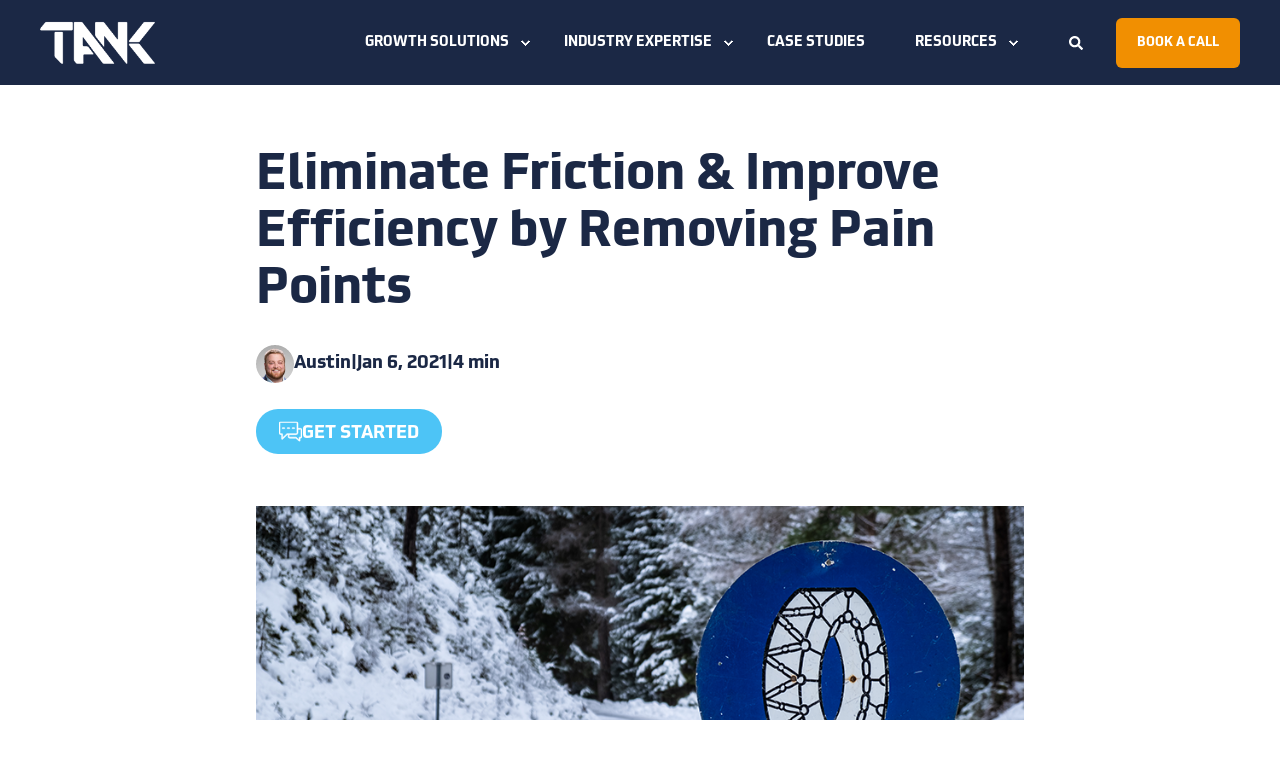

--- FILE ---
content_type: text/html; charset=UTF-8
request_url: https://www.tanknewmedia.com/blog/eliminate-friction-improve-efficiency-by-removing-pain-points-heres-how
body_size: 42075
content:
<!doctype html><html lang="en"><head>
    <meta charset="utf-8">
    <title>Eliminate Friction &amp; Improve Efficiency by Removing Pain Points</title>
    <link rel="shortcut icon" href="//www.tanknewmedia.com/hubfs/images/TANK_Favicon.png">
    <meta name="description" content="Addressing friction points will improve efficiency, eliminate internal and customer-facing challenges, and position your company to meet growth goals.">

    <style></style>

    

    

    
        
        
    
    
    <meta name="viewport" content="width=device-width, initial-scale=1">

    
    <meta property="og:description" content="Addressing friction points will improve efficiency, eliminate internal and customer-facing challenges, and position your company to meet growth goals.">
    <meta property="og:title" content="Eliminate Friction &amp; Improve Efficiency by Removing Pain Points">
    <meta name="twitter:description" content="Addressing friction points will improve efficiency, eliminate internal and customer-facing challenges, and position your company to meet growth goals.">
    <meta name="twitter:title" content="Eliminate Friction &amp; Improve Efficiency by Removing Pain Points">

    

    <script type="application/ld+json">
    {
        "@context": "https://schema.org",
        "@type": "Organization",
        "name": "TANK New Media, LLC",
        "logo": { 
            "@type": "ImageObject",
            "url": "https://www.tanknewmedia.com/hubfs/TANK_logo-2.png"
        },
        "url": "https://www.tanknewmedia.com/blog/eliminate-friction-improve-efficiency-by-removing-pain-points-heres-how",
        "address": {
            "@type": "PostalAddress",
            "addressCountry": "United States",
            "addressRegion": "KS",
            "addressLocality": "Overland Park",
            "postalCode":"66210",
            "streetAddress": "8101 College Blvd"
        },
        "knowsLanguage": "en"
    }
</script>
    <style>
a.cta_button{-moz-box-sizing:content-box !important;-webkit-box-sizing:content-box !important;box-sizing:content-box !important;vertical-align:middle}.hs-breadcrumb-menu{list-style-type:none;margin:0px 0px 0px 0px;padding:0px 0px 0px 0px}.hs-breadcrumb-menu-item{float:left;padding:10px 0px 10px 10px}.hs-breadcrumb-menu-divider:before{content:'›';padding-left:10px}.hs-featured-image-link{border:0}.hs-featured-image{float:right;margin:0 0 20px 20px;max-width:50%}@media (max-width: 568px){.hs-featured-image{float:none;margin:0;width:100%;max-width:100%}}.hs-screen-reader-text{clip:rect(1px, 1px, 1px, 1px);height:1px;overflow:hidden;position:absolute !important;width:1px}
</style>

<link rel="stylesheet" href="https://www.tanknewmedia.com/hubfs/hub_generated/template_assets/1/132510010786/1768601457746/template_pwr.min.css">

        <style>
            body {
                margin:0px;
            }
            img:not([src]):not([srcset]) {
                visibility:hidden;
            }
        </style>
    
<link class="hs-async-css" rel="preload" href="https://www.tanknewmedia.com/hubfs/hub_generated/template_assets/1/126829787828/1768601469996/template_pwr-defer.min.css" as="style" onload="this.onload=null;this.rel='stylesheet'">
<noscript><link rel="stylesheet" href="https://www.tanknewmedia.com/hubfs/hub_generated/template_assets/1/126829787828/1768601469996/template_pwr-defer.min.css"></noscript>
<style>#hs_cos_wrapper_header_blog .pwr-header-logo,
#hs_cos_wrapper_header_blog .pwr-header-logo__img {
  max-width:115px;
  height:auto;
}

@media (max-width:575px) {
  #hs_cos_wrapper_header_blog .pwr-header-logo,
  #hs_cos_wrapper_header_blog .pwr-header-logo__img { max-width:100px; }
}

#hs_cos_wrapper_header_blog .scroll .pwr-header-logo,
#hs_cos_wrapper_header_blog .scroll .pwr-header-logo__img--sticky {
  max-width:115px;
  height:auto;
}

@media (max-width:575px) {
  #hs_cos_wrapper_header_blog .scroll .pwr-header-logo,
  #hs_cos_wrapper_header_blog .scroll .pwr-header-logo__img--sticky { max-width:100px; }
}

#hs_cos_wrapper_header_blog .pwr-header-logo img { vertical-align:middle; }
</style>
<link rel="stylesheet" href="https://www.tanknewmedia.com/hubfs/hub_generated/template_assets/1/126829787920/1768601498446/template_pwr-burger.min.css" fetchpriority="low">
<link rel="stylesheet" href="https://www.tanknewmedia.com/hubfs/hub_generated/template_assets/1/126829091336/1768601500363/template_scroll-shadow.min.css" fetchpriority="low">
<link rel="stylesheet" href="https://www.tanknewmedia.com/hubfs/hub_generated/template_assets/1/126829787907/1768601492363/template_pwr-search.min.css">
<link rel="stylesheet" href="https://www.tanknewmedia.com/hubfs/hub_generated/template_assets/1/132507799090/1768601454999/template_pwr-form.min.css">
<style>#hs_cos_wrapper_header_blog .hs-search-field__suggestions li a { padding-right:130px; }

#hs_cos_wrapper_header_blog .hs-search-field__suggestions a:before { content:''; }
</style>
<link rel="stylesheet" href="https://www.tanknewmedia.com/hubfs/hub_generated/template_assets/1/144408970560/1768601454917/template_new-blog-tank.min.css">
<link rel="stylesheet" href="https://www.tanknewmedia.com/hubfs/hub_generated/module_assets/1/144399078171/1767225860319/module_blog-header-section.min.css">
<link rel="stylesheet" href="https://www.tanknewmedia.com/hubfs/hub_generated/module_assets/1/149483930885/1744544925119/module_tag-button.min.css">

<style>
 #hs_cos_wrapper_tag__button .tag_button {
  background-color:#4DC4F6;
  padding-top:11px;
  padding-right:23px;
  padding-bottom:11px;
  padding-left:23px;
  margin-bottom:52px;
  border-radius:100px;
}

#hs_cos_wrapper_tag__button .tag_button:hover { background-color:#f18f01; }

#hs_cos_wrapper_tag__button .tag_button a { color:#ffffff; }

#hs_cos_wrapper_tag__button .tag_button svg path { stroke:#ffffff; }

</style>

<link rel="stylesheet" href="https://www.tanknewmedia.com/hubfs/hub_generated/module_assets/1/144407651088/1744544921953/module_blog-social-sharing.min.css">

<style>
  #module_16994073747143  .blog-post-sharing__title {
    color: rgba( 0, 0, 0 , 1.0);
  }
</style>

<link rel="stylesheet" href="https://www.tanknewmedia.com/hubfs/hub_generated/module_assets/1/144415024050/1744544922966/module_blog-topics.min.css">
<link rel="stylesheet" href="https://www.tanknewmedia.com/hubfs/hub_generated/module_assets/1/144414544952/1741050158973/module_blog-subscription-form.min.css">

<style>
  form.hs-form fieldset .hs-form-field {
    padding: 0 40px 0 0 !important;
  }
  #module_169940922732913 {
    background-color: rgba(255, 255, 255, 1.0);
  }
  #module_169940922732913 .subscription-form__title {
    color: rgba(27, 40, 69, 1.0);
  }
</style>

<link rel="stylesheet" href="https://www.tanknewmedia.com/hubfs/hub_generated/module_assets/1/144631733554/1744544924154/module_sec-blog-post-preview.min.css">
<link class="hs-async-css" rel="preload" href="https://www.tanknewmedia.com/hubfs/hub_generated/template_assets/1/126829787906/1768601488981/template_pwr-sec-posts.min.css" as="style" onload="this.onload=null;this.rel='stylesheet'">
<noscript><link rel="stylesheet" href="https://www.tanknewmedia.com/hubfs/hub_generated/template_assets/1/126829787906/1768601488981/template_pwr-sec-posts.min.css"></noscript>
<link class="hs-async-css" rel="preload" href="https://www.tanknewmedia.com/hubfs/hub_generated/template_assets/1/126830267398/1768601501577/template_pwr-post.min.css" as="style" onload="this.onload=null;this.rel='stylesheet'">
<noscript><link rel="stylesheet" href="https://www.tanknewmedia.com/hubfs/hub_generated/template_assets/1/126830267398/1768601501577/template_pwr-post.min.css"></noscript>
<link class="hs-async-css" rel="preload" href="https://www.tanknewmedia.com/hubfs/hub_generated/template_assets/1/126829091344/1768601480055/template_pwr-link.min.css" as="style" onload="this.onload=null;this.rel='stylesheet'">
<noscript><link rel="stylesheet" href="https://www.tanknewmedia.com/hubfs/hub_generated/template_assets/1/126829091344/1768601480055/template_pwr-link.min.css"></noscript>
<style>#hs_cos_wrapper_module_1699487984088 .pwr-rel-post-item {}
</style>
<link class="hs-async-css" rel="preload" href="https://www.tanknewmedia.com/hubfs/hub_generated/template_assets/1/126830267320/1768601474909/template_pwr-footer.min.css" as="style" onload="this.onload=null;this.rel='stylesheet'" fetchpriority="low">
<noscript><link rel="stylesheet" href="https://www.tanknewmedia.com/hubfs/hub_generated/template_assets/1/126830267320/1768601474909/template_pwr-footer.min.css"></noscript>
<link class="hs-async-css" rel="preload" href="https://www.tanknewmedia.com/hubfs/hub_generated/template_assets/1/126829091239/1768601478682/template_pwr-transitions.min.css" as="style" onload="this.onload=null;this.rel='stylesheet'">
<noscript><link rel="stylesheet" href="https://www.tanknewmedia.com/hubfs/hub_generated/template_assets/1/126829091239/1768601478682/template_pwr-transitions.min.css"></noscript>
<link class="hs-async-css" rel="preload" href="https://www.tanknewmedia.com/hubfs/hub_generated/template_assets/1/90592496741/1768601470539/template_custom-styles.min.css" as="style" onload="this.onload=null;this.rel='stylesheet'">
<noscript><link rel="stylesheet" href="https://www.tanknewmedia.com/hubfs/hub_generated/template_assets/1/90592496741/1768601470539/template_custom-styles.min.css"></noscript>
<link class="hs-async-css" rel="preload" href="https://www.tanknewmedia.com/hubfs/hub_generated/template_assets/1/90593207135/1768601458461/template_child.css" as="style" onload="this.onload=null;this.rel='stylesheet'">
<noscript><link rel="stylesheet" href="https://www.tanknewmedia.com/hubfs/hub_generated/template_assets/1/90593207135/1768601458461/template_child.css"></noscript>
<link rel="preload" as="style" href="https://48752163.fs1.hubspotusercontent-na1.net/hubfs/48752163/raw_assets/media-default-modules/master/650/js_client_assets/assets/TrackPlayAnalytics-Cm48oVxd.css">

<link rel="preload" as="style" href="https://48752163.fs1.hubspotusercontent-na1.net/hubfs/48752163/raw_assets/media-default-modules/master/650/js_client_assets/assets/Tooltip-DkS5dgLo.css">

    <script type="application/ld+json">
{
  "mainEntityOfPage" : {
    "@type" : "WebPage",
    "@id" : "https://www.tanknewmedia.com/blog/eliminate-friction-improve-efficiency-by-removing-pain-points-heres-how"
  },
  "author" : {
    "name" : "Austin",
    "url" : "https://www.tanknewmedia.com/blog/author/austin",
    "@type" : "Person"
  },
  "headline" : "Eliminate Friction & Improve Efficiency by Removing Pain Points",
  "datePublished" : "2021-01-06T15:00:00.000Z",
  "dateModified" : "2023-09-01T20:40:08.418Z",
  "publisher" : {
    "name" : "TANK New Media, LLC",
    "logo" : {
      "url" : "https://www.tanknewmedia.com/hubfs/TANK_logo-2.png",
      "@type" : "ImageObject"
    },
    "@type" : "Organization"
  },
  "@context" : "https://schema.org",
  "@type" : "BlogPosting",
  "image" : [ "https://www.tanknewmedia.com/hubfs/03-Images/Blogs/EliminateFrictionImproveEfficiency.png" ]
}
</script>


    
<!--  Added by GoogleTagManager integration -->
<script>
var _hsp = window._hsp = window._hsp || [];
window.dataLayer = window.dataLayer || [];
function gtag(){dataLayer.push(arguments);}

var useGoogleConsentModeV2 = true;
var waitForUpdateMillis = 1000;



var hsLoadGtm = function loadGtm() {
    if(window._hsGtmLoadOnce) {
      return;
    }

    if (useGoogleConsentModeV2) {

      gtag('set','developer_id.dZTQ1Zm',true);

      gtag('consent', 'default', {
      'ad_storage': 'denied',
      'analytics_storage': 'denied',
      'ad_user_data': 'denied',
      'ad_personalization': 'denied',
      'wait_for_update': waitForUpdateMillis
      });

      _hsp.push(['useGoogleConsentModeV2'])
    }

    (function(w,d,s,l,i){w[l]=w[l]||[];w[l].push({'gtm.start':
    new Date().getTime(),event:'gtm.js'});var f=d.getElementsByTagName(s)[0],
    j=d.createElement(s),dl=l!='dataLayer'?'&l='+l:'';j.async=true;j.src=
    'https://www.googletagmanager.com/gtm.js?id='+i+dl;f.parentNode.insertBefore(j,f);
    })(window,document,'script','dataLayer','GTM-N88ZV6');

    window._hsGtmLoadOnce = true;
};

_hsp.push(['addPrivacyConsentListener', function(consent){
  if(consent.allowed || (consent.categories && consent.categories.analytics)){
    hsLoadGtm();
  }
}]);

</script>

<!-- /Added by GoogleTagManager integration -->



<link rel="amphtml" href="https://www.tanknewmedia.com/blog/eliminate-friction-improve-efficiency-by-removing-pain-points-heres-how?hs_amp=true">

<meta property="og:image" content="https://www.tanknewmedia.com/hubfs/03-Images/Blogs/EliminateFrictionImproveEfficiency.png">
<meta property="og:image:width" content="900">
<meta property="og:image:height" content="450">
<meta property="og:image:alt" content="Eliminate Friction &amp; Improve Efficiency by Removing Pain Points — Here’s How">
<meta name="twitter:image" content="https://www.tanknewmedia.com/hubfs/03-Images/Blogs/EliminateFrictionImproveEfficiency.png">
<meta name="twitter:image:alt" content="Eliminate Friction &amp; Improve Efficiency by Removing Pain Points — Here’s How">

<meta property="og:url" content="https://www.tanknewmedia.com/blog/eliminate-friction-improve-efficiency-by-removing-pain-points-heres-how">
<meta name="twitter:card" content="summary_large_image">

<link rel="canonical" href="https://www.tanknewmedia.com/blog/eliminate-friction-improve-efficiency-by-removing-pain-points-heres-how">

<meta property="og:type" content="article">
<link rel="alternate" type="application/rss+xml" href="https://www.tanknewmedia.com/blog/rss.xml">
<meta name="twitter:domain" content="www.tanknewmedia.com">
<meta name="twitter:site" content="@TankNewMedia">
<script src="//platform.linkedin.com/in.js" type="text/javascript">
    lang: en_US
</script>

<meta http-equiv="content-language" content="en">






    
  <meta name="generator" content="HubSpot"></head>
  <body>
<!--  Added by AdRoll integration -->
<script type="text/javascript">
  adroll_adv_id = "DLHCWPUHW5D5FB6RHCO5XL";
  adroll_pix_id = "63RTKLQUQNE6NEDLY3AQR3";
  var _hsp = window._hsp = window._hsp || [];
  (function () {
      var _onload = function(){
          if (document.readyState && !/loaded|complete/.test(document.readyState)){setTimeout(_onload, 10);return}
          if (!window.__adroll_loaded){__adroll_loaded=true;setTimeout(_onload, 50);return}
          _hsp.push(['addPrivacyConsentListener', function(consent) { if (consent.allowed || (consent.categories && consent.categories.advertisement)) {
            var scr = document.createElement("script");
            var host = (("https:" == document.location.protocol) ? "https://s.adroll.com" : "http://a.adroll.com");
            scr.setAttribute('async', 'true');
            scr.type = "text/javascript";
            scr.src = host + "/j/roundtrip.js";
            ((document.getElementsByTagName('head') || [null])[0] ||
                document.getElementsByTagName('script')[0].parentNode).appendChild(scr);
          }}]);
      };
      if (window.addEventListener) {window.addEventListener('load', _onload, false);}
      else {window.attachEvent('onload', _onload)}
  }());
</script>

<!-- /Added by AdRoll integration -->

<!--  Added by GoogleTagManager integration -->
<noscript><iframe src="https://www.googletagmanager.com/ns.html?id=GTM-N88ZV6" height="0" width="0" style="display:none;visibility:hidden"></iframe></noscript>

<!-- /Added by GoogleTagManager integration -->

    <div class="body-wrapper   hs-content-id-43035415675 hs-blog-post hs-blog-id-4398523522 
    pwr-v--46 line-numbers" data-aos-global-disable="phone" data-aos-global-offset="250" data-aos-global-delay="50" data-aos-global-duration="400">
      
        <div id="hs_cos_wrapper_page_settings" class="hs_cos_wrapper hs_cos_wrapper_widget hs_cos_wrapper_type_module" style="" data-hs-cos-general-type="widget" data-hs-cos-type="module"></div> 
      

      

      
        <div data-global-resource-path="TNM - POWER 2023/templates/partials/header.html"><header class="header">

    
    <a href="#main-content" class="pwr-header__skip">Skip to content</a><div class="header__container"><div id="hs_cos_wrapper_header_blog" class="hs_cos_wrapper hs_cos_wrapper_widget hs_cos_wrapper_type_module" style="" data-hs-cos-general-type="widget" data-hs-cos-type="module"><!-- templateType: none -->
<style>
    .pwr--page-editor-fix {
        max-height: 120px;
    }
 </style>



<div id="pwr-js-burger" class="pwr-burger closed vanilla pwr--dark pwr--page-editor-fix ">
  <a href="#" id="pwr-js-burger__trigger-close" aria-label="Close Burger Menu" class="pwr-burger__trigger-close vanilla">
    Close <span class="pwr-burger__icon-close"></span>
  </a>
          
            
          
          <div class="pwr-burger__menu pwr-js-menu pwr-scroll-shadow__wrapper pwr-scroll-shadow__wrapper--vert pwr-scroll-shadow__root pwr-scroll-shadow__root--vert"><span id="hs_cos_wrapper_header_blog_" class="hs_cos_wrapper hs_cos_wrapper_widget hs_cos_wrapper_type_menu" style="" data-hs-cos-general-type="widget" data-hs-cos-type="menu"><div id="hs_menu_wrapper_header_blog_" class="hs-menu-wrapper active-branch no-flyouts hs-menu-flow-vertical" role="navigation" data-sitemap-name="default" data-menu-id="128193966849" aria-label="Navigation Menu">
 <ul role="menu">
  <li class="hs-menu-item hs-menu-depth-1 hs-item-has-children" role="none"><a href="https://www.tanknewmedia.com/solutions" aria-haspopup="true" aria-expanded="false" role="menuitem">Growth Solutions</a>
   <ul role="menu" class="hs-menu-children-wrapper">
    <li class="hs-menu-item hs-menu-depth-2" role="none"><a href="https://www.tanknewmedia.com/solutions/branding-creative-design" role="menuitem">Branding &amp; Design</a></li>
    <li class="hs-menu-item hs-menu-depth-2" role="none"><a href="https://www.tanknewmedia.com/solutions/website-design-and-development" role="menuitem">Web Design &amp; Development</a></li>
    <li class="hs-menu-item hs-menu-depth-2" role="none"><a href="https://www.tanknewmedia.com/solutions/marketing" role="menuitem">Marketing Programs</a></li>
    <li class="hs-menu-item hs-menu-depth-2" role="none"><a href="https://www.tanknewmedia.com/solutions/sales" role="menuitem">Sales Enablement</a></li>
    <li class="hs-menu-item hs-menu-depth-2" role="none"><a href="https://www.tanknewmedia.com/solutions/service" role="menuitem">Service Enablement</a></li>
    <li class="hs-menu-item hs-menu-depth-2" role="none"><a href="https://www.tanknewmedia.com/solutions/technology" role="menuitem">HubSpot Platform</a></li>
   </ul></li>
  <li class="hs-menu-item hs-menu-depth-1 hs-item-has-children" role="none"><a href="https://www.tanknewmedia.com/expertise" aria-haspopup="true" aria-expanded="false" role="menuitem">Industry Expertise</a>
   <ul role="menu" class="hs-menu-children-wrapper">
    <li class="hs-menu-item hs-menu-depth-2" role="none"><a href="https://www.tanknewmedia.com/expertise/inbound-marketing-for-manufacturers" role="menuitem">B2B/D2C Manufacturing</a></li>
    <li class="hs-menu-item hs-menu-depth-2" role="none"><a href="https://www.tanknewmedia.com/expertise/marketing-for-b2b-services" role="menuitem">B2B Services or Technology</a></li>
    <li class="hs-menu-item hs-menu-depth-2" role="none"><a href="https://www.tanknewmedia.com/expertise/marketing-for-agribusiness" role="menuitem">Agribusiness</a></li>
    <li class="hs-menu-item hs-menu-depth-2" role="none"><a href="https://www.tanknewmedia.com/expertise/marketing-for-nonprofit" role="menuitem">Nonprofit Organizations</a></li>
   </ul></li>
  <li class="hs-menu-item hs-menu-depth-1" role="none"><a href="https://www.tanknewmedia.com/case-studies" role="menuitem">Case Studies</a></li>
  <li class="hs-menu-item hs-menu-depth-1 hs-item-has-children" role="none"><a href="https://www.tanknewmedia.com/resources" aria-haspopup="true" aria-expanded="false" role="menuitem">Resources</a>
   <ul role="menu" class="hs-menu-children-wrapper">
    <li class="hs-menu-item hs-menu-depth-2" role="none"><a href="https://www.tanknewmedia.com/blog" role="menuitem">Blog Insights</a></li>
    <li class="hs-menu-item hs-menu-depth-2" role="none"><a href="https://www.tanknewmedia.com/resources" role="menuitem">Guides and Templates</a></li>
    <li class="hs-menu-item hs-menu-depth-2" role="none"><a href="https://manufacturinggrowth.com/" role="menuitem">MFG Podcast</a></li>
   </ul></li>
 </ul>
</div></span></div><div class="pwr-burger-bottom-bar pwr-a11y-menu"><div class="pwr-burger-bottom-bar__item hs-search-field">
      <a href="#" id="pwr-js-burger-search__trigger" class="pwr-burger-bottom-bar__item-link pwr-burger-search__trigger" tabindex="-1">
        <div class="pwr-header-right-bar__icon pwr--padding-r-sm"><span id="hs_cos_wrapper_header_blog_" class="hs_cos_wrapper hs_cos_wrapper_widget hs_cos_wrapper_type_icon" style="" data-hs-cos-general-type="widget" data-hs-cos-type="icon"><svg version="1.0" xmlns="http://www.w3.org/2000/svg" viewbox="0 0 512 512" aria-hidden="true"><g id="search1_layer"><path d="M505 442.7L405.3 343c-4.5-4.5-10.6-7-17-7H372c27.6-35.3 44-79.7 44-128C416 93.1 322.9 0 208 0S0 93.1 0 208s93.1 208 208 208c48.3 0 92.7-16.4 128-44v16.3c0 6.4 2.5 12.5 7 17l99.7 99.7c9.4 9.4 24.6 9.4 33.9 0l28.3-28.3c9.4-9.4 9.4-24.6.1-34zM208 336c-70.7 0-128-57.2-128-128 0-70.7 57.2-128 128-128 70.7 0 128 57.2 128 128 0 70.7-57.2 128-128 128z" /></g></svg></span></div>
        <span>SEARCH</span>
        <div class="pwr-menu_submenu-btn keyboard-clickable" role="menuitem" tabindex="0" aria-label="Expand SEARCH">
        <div class="pwr-menu_submenu-arrow"></div>
    </div>
      </a>
      <div id="pwr-js-burger-search__inner" class="pwr-burger-bottom-bar__inner pwr-burger-search__inner pwr-form pwr-form--style-1">
    
    <div id="hs-search-field__translations"></div>

    <div class="hs-search-field__bar"> 
        <form action="/search-results">
            <div class="pwr--relative">
                <input type="text" id="pwr-js-burger-search__input" class="pwr-burger-search__input hs-search-field__input" name="term" autocomplete="off" aria-label="Enter search Term" placeholder="Type search here">
          <button class="pwr-search-field__icon" type="submit" aria-label="Perform Search"><span id="hs_cos_wrapper_header_blog_" class="hs_cos_wrapper hs_cos_wrapper_widget hs_cos_wrapper_type_icon" style="" data-hs-cos-general-type="widget" data-hs-cos-type="icon"><svg version="1.0" xmlns="http://www.w3.org/2000/svg" viewbox="0 0 512 512" aria-hidden="true"><g id="search2_layer"><path d="M505 442.7L405.3 343c-4.5-4.5-10.6-7-17-7H372c27.6-35.3 44-79.7 44-128C416 93.1 322.9 0 208 0S0 93.1 0 208s93.1 208 208 208c48.3 0 92.7-16.4 128-44v16.3c0 6.4 2.5 12.5 7 17l99.7 99.7c9.4 9.4 24.6 9.4 33.9 0l28.3-28.3c9.4-9.4 9.4-24.6.1-34zM208 336c-70.7 0-128-57.2-128-128 0-70.7 57.2-128 128-128 70.7 0 128 57.2 128 128 0 70.7-57.2 128-128 128z" /></g></svg></span></button>
            </div>
            <input type="hidden" name="limit" value="5"><input type="hidden" name="property" value="title"><input type="hidden" name="property" value="description"><input type="hidden" name="property" value="html"><input type="hidden" name="property" value="author_full_name"><input type="hidden" name="property" value="author_handle"><input type="hidden" name="property" value="tag"><input type="hidden" name="type" value="SITE_PAGE"><input type="hidden" name="type" value="LISTING_PAGE"><input type="hidden" name="type" value="BLOG_POST"></form>
    </div></div>
    </div><div class="pwr-burger-bottom-bar__item pwr-cta  "><span id="hs_cos_wrapper_header_blog_header_cta" class="hs_cos_wrapper hs_cos_wrapper_widget hs_cos_wrapper_type_cta" style="" data-hs-cos-general-type="widget" data-hs-cos-type="cta"><!--HubSpot Call-to-Action Code --><span class="hs-cta-wrapper" id="hs-cta-wrapper-43aa9412-d83b-45e9-b456-9974ee28ed98"><span class="hs-cta-node hs-cta-43aa9412-d83b-45e9-b456-9974ee28ed98" id="hs-cta-43aa9412-d83b-45e9-b456-9974ee28ed98"><!--[if lte IE 8]><div id="hs-cta-ie-element"></div><![endif]--><a href="https://cta-redirect.hubspot.com/cta/redirect/554758/43aa9412-d83b-45e9-b456-9974ee28ed98"><img class="hs-cta-img" id="hs-cta-img-43aa9412-d83b-45e9-b456-9974ee28ed98" style="border-width:0px;" src="https://no-cache.hubspot.com/cta/default/554758/43aa9412-d83b-45e9-b456-9974ee28ed98.png" alt="BOOK A CALL"></a></span><script charset="utf-8" src="/hs/cta/cta/current.js"></script><script type="text/javascript"> hbspt.cta._relativeUrls=true;hbspt.cta.load(554758, '43aa9412-d83b-45e9-b456-9974ee28ed98', {"useNewLoader":"true","region":"na1"}); </script></span><!-- end HubSpot Call-to-Action Code --></span></div></div>
</div><div id="pwr-header-fixed__spacer" class="pwr-header-fixed__spacer vanilla"></div><div id="pwr-header-fixed" class="pwr-header vanilla pwr-header-fixed  pwr--dark  pwr-header--dark-on-scroll pwr-header--light-dropdown pwr--page-editor-fix " data-mm-anim-fot-reveal="true" data-mm-anim-slide="true" data-mm-anim-fade="true">
  <div class="page-center pwr-header--padding">
    <div class="pwr-header-full pwr--clearfix">
      <div class="pwr-header-logo pwr-header-logo--has-sticky"><a class="pwr-header__logo-link" href="https://www.tanknewmedia.com/" aria-label="Back to Home">
        
        
        
        <img src="https://www.tanknewmedia.com/hs-fs/hubfs/TANK_Brand_White-Logo.png?width=376&amp;height=151&amp;name=TANK_Brand_White-Logo.png" alt="TANK_Brand_White-Logo" class="pwr-header-logo__img" width="376" height="151" srcset="https://www.tanknewmedia.com/hs-fs/hubfs/TANK_Brand_White-Logo.png?width=188&amp;height=76&amp;name=TANK_Brand_White-Logo.png 188w, https://www.tanknewmedia.com/hs-fs/hubfs/TANK_Brand_White-Logo.png?width=376&amp;height=151&amp;name=TANK_Brand_White-Logo.png 376w, https://www.tanknewmedia.com/hs-fs/hubfs/TANK_Brand_White-Logo.png?width=564&amp;height=227&amp;name=TANK_Brand_White-Logo.png 564w, https://www.tanknewmedia.com/hs-fs/hubfs/TANK_Brand_White-Logo.png?width=752&amp;height=302&amp;name=TANK_Brand_White-Logo.png 752w, https://www.tanknewmedia.com/hs-fs/hubfs/TANK_Brand_White-Logo.png?width=940&amp;height=378&amp;name=TANK_Brand_White-Logo.png 940w, https://www.tanknewmedia.com/hs-fs/hubfs/TANK_Brand_White-Logo.png?width=1128&amp;height=453&amp;name=TANK_Brand_White-Logo.png 1128w" sizes="(max-width: 376px) 100vw, 376px"><img src="https://www.tanknewmedia.com/hs-fs/hubfs/TANK_Brand_White-Logo.png?width=376&amp;height=151&amp;name=TANK_Brand_White-Logo.png" alt="TANK_Brand_White-Logo" class="pwr-header-logo__img--sticky" width="376" height="151" fetchpriority="low" decoding="async" srcset="https://www.tanknewmedia.com/hs-fs/hubfs/TANK_Brand_White-Logo.png?width=188&amp;height=76&amp;name=TANK_Brand_White-Logo.png 188w, https://www.tanknewmedia.com/hs-fs/hubfs/TANK_Brand_White-Logo.png?width=376&amp;height=151&amp;name=TANK_Brand_White-Logo.png 376w, https://www.tanknewmedia.com/hs-fs/hubfs/TANK_Brand_White-Logo.png?width=564&amp;height=227&amp;name=TANK_Brand_White-Logo.png 564w, https://www.tanknewmedia.com/hs-fs/hubfs/TANK_Brand_White-Logo.png?width=752&amp;height=302&amp;name=TANK_Brand_White-Logo.png 752w, https://www.tanknewmedia.com/hs-fs/hubfs/TANK_Brand_White-Logo.png?width=940&amp;height=378&amp;name=TANK_Brand_White-Logo.png 940w, https://www.tanknewmedia.com/hs-fs/hubfs/TANK_Brand_White-Logo.png?width=1128&amp;height=453&amp;name=TANK_Brand_White-Logo.png 1128w" sizes="(max-width: 376px) 100vw, 376px"></a>
      </div><div id="pwr-js-header__menu" class="pwr-header__menu    pwr-header__menu--dropdown " style="left: 25%;"><div class="pwr-js-menu"><span id="hs_cos_wrapper_header_blog_" class="hs_cos_wrapper hs_cos_wrapper_widget hs_cos_wrapper_type_menu" style="" data-hs-cos-general-type="widget" data-hs-cos-type="menu"><div id="hs_menu_wrapper_header_blog_" class="hs-menu-wrapper active-branch flyouts hs-menu-flow-horizontal" role="navigation" data-sitemap-name="default" data-menu-id="128193966849" aria-label="Navigation Menu">
 <ul role="menu">
  <li class="hs-menu-item hs-menu-depth-1 hs-item-has-children" role="none"><a href="https://www.tanknewmedia.com/solutions" aria-haspopup="true" aria-expanded="false" role="menuitem">Growth Solutions</a>
   <ul role="menu" class="hs-menu-children-wrapper">
    <li class="hs-menu-item hs-menu-depth-2" role="none"><a href="https://www.tanknewmedia.com/solutions/branding-creative-design" role="menuitem">Branding &amp; Design</a></li>
    <li class="hs-menu-item hs-menu-depth-2" role="none"><a href="https://www.tanknewmedia.com/solutions/website-design-and-development" role="menuitem">Web Design &amp; Development</a></li>
    <li class="hs-menu-item hs-menu-depth-2" role="none"><a href="https://www.tanknewmedia.com/solutions/marketing" role="menuitem">Marketing Programs</a></li>
    <li class="hs-menu-item hs-menu-depth-2" role="none"><a href="https://www.tanknewmedia.com/solutions/sales" role="menuitem">Sales Enablement</a></li>
    <li class="hs-menu-item hs-menu-depth-2" role="none"><a href="https://www.tanknewmedia.com/solutions/service" role="menuitem">Service Enablement</a></li>
    <li class="hs-menu-item hs-menu-depth-2" role="none"><a href="https://www.tanknewmedia.com/solutions/technology" role="menuitem">HubSpot Platform</a></li>
   </ul></li>
  <li class="hs-menu-item hs-menu-depth-1 hs-item-has-children" role="none"><a href="https://www.tanknewmedia.com/expertise" aria-haspopup="true" aria-expanded="false" role="menuitem">Industry Expertise</a>
   <ul role="menu" class="hs-menu-children-wrapper">
    <li class="hs-menu-item hs-menu-depth-2" role="none"><a href="https://www.tanknewmedia.com/expertise/inbound-marketing-for-manufacturers" role="menuitem">B2B/D2C Manufacturing</a></li>
    <li class="hs-menu-item hs-menu-depth-2" role="none"><a href="https://www.tanknewmedia.com/expertise/marketing-for-b2b-services" role="menuitem">B2B Services or Technology</a></li>
    <li class="hs-menu-item hs-menu-depth-2" role="none"><a href="https://www.tanknewmedia.com/expertise/marketing-for-agribusiness" role="menuitem">Agribusiness</a></li>
    <li class="hs-menu-item hs-menu-depth-2" role="none"><a href="https://www.tanknewmedia.com/expertise/marketing-for-nonprofit" role="menuitem">Nonprofit Organizations</a></li>
   </ul></li>
  <li class="hs-menu-item hs-menu-depth-1" role="none"><a href="https://www.tanknewmedia.com/case-studies" role="menuitem">Case Studies</a></li>
  <li class="hs-menu-item hs-menu-depth-1 hs-item-has-children" role="none"><a href="https://www.tanknewmedia.com/resources" aria-haspopup="true" aria-expanded="false" role="menuitem">Resources</a>
   <ul role="menu" class="hs-menu-children-wrapper">
    <li class="hs-menu-item hs-menu-depth-2" role="none"><a href="https://www.tanknewmedia.com/blog" role="menuitem">Blog Insights</a></li>
    <li class="hs-menu-item hs-menu-depth-2" role="none"><a href="https://www.tanknewmedia.com/resources" role="menuitem">Guides and Templates</a></li>
    <li class="hs-menu-item hs-menu-depth-2" role="none"><a href="https://manufacturinggrowth.com/" role="menuitem">MFG Podcast</a></li>
   </ul></li>
 </ul>
</div></span></div></div><div id="pwr-js-header-right-bar" class="pwr-header-right-bar "><div class="pwr-header-right-bar__item vanilla pwr-header-right-bar__search focus-target__icon">
          <a href="#" id="pwr-js-header-search__trigger" aria-label="Open Search" class="pwr-header-right-bar__link">
            <div class="pwr-header-right-bar__icon"><span id="hs_cos_wrapper_header_blog_" class="hs_cos_wrapper hs_cos_wrapper_widget hs_cos_wrapper_type_icon" style="" data-hs-cos-general-type="widget" data-hs-cos-type="icon"><svg version="1.0" xmlns="http://www.w3.org/2000/svg" viewbox="0 0 512 512" aria-hidden="true"><g id="search3_layer"><path d="M505 442.7L405.3 343c-4.5-4.5-10.6-7-17-7H372c27.6-35.3 44-79.7 44-128C416 93.1 322.9 0 208 0S0 93.1 0 208s93.1 208 208 208c48.3 0 92.7-16.4 128-44v16.3c0 6.4 2.5 12.5 7 17l99.7 99.7c9.4 9.4 24.6 9.4 33.9 0l28.3-28.3c9.4-9.4 9.4-24.6.1-34zM208 336c-70.7 0-128-57.2-128-128 0-70.7 57.2-128 128-128 70.7 0 128 57.2 128 128 0 70.7-57.2 128-128 128z" /></g></svg></span></div>
          </a>
        </div><div class="pwr-header-right-bar__item pwr-header-right-bar__cta pwr-cta  "><span id="hs_cos_wrapper_header_blog_header_cta" class="hs_cos_wrapper hs_cos_wrapper_widget hs_cos_wrapper_type_cta" style="" data-hs-cos-general-type="widget" data-hs-cos-type="cta"><!--HubSpot Call-to-Action Code --><span class="hs-cta-wrapper" id="hs-cta-wrapper-43aa9412-d83b-45e9-b456-9974ee28ed98"><span class="hs-cta-node hs-cta-43aa9412-d83b-45e9-b456-9974ee28ed98" id="hs-cta-43aa9412-d83b-45e9-b456-9974ee28ed98"><!--[if lte IE 8]><div id="hs-cta-ie-element"></div><![endif]--><a href="https://cta-redirect.hubspot.com/cta/redirect/554758/43aa9412-d83b-45e9-b456-9974ee28ed98"><img class="hs-cta-img" id="hs-cta-img-43aa9412-d83b-45e9-b456-9974ee28ed98" style="border-width:0px;" src="https://no-cache.hubspot.com/cta/default/554758/43aa9412-d83b-45e9-b456-9974ee28ed98.png" alt="BOOK A CALL"></a></span><script charset="utf-8" src="/hs/cta/cta/current.js"></script><script type="text/javascript"> hbspt.cta._relativeUrls=true;hbspt.cta.load(554758, '43aa9412-d83b-45e9-b456-9974ee28ed98', {"useNewLoader":"true","region":"na1"}); </script></span><!-- end HubSpot Call-to-Action Code --></span></div></div><div id="pwr-js-header-search" class="pwr-header-search vanilla hs-search-field">
        <div class="pwr-header-search__inner">
    
    <div id="hs-search-field__translations"></div>

    <div class="hs-search-field__bar"> 
        <form action="/search-results">
            <div class="pwr--relative">
                <input type="text" id="pwr-header-search__input" class="pwr-header-search__input hs-search-field__input hs-search-field__input" name="term" autocomplete="off" aria-label="Enter search Term" placeholder="">
            <button class="pwr-search-field__icon" type="submit" aria-label="Perform Search"><span id="hs_cos_wrapper_header_blog_" class="hs_cos_wrapper hs_cos_wrapper_widget hs_cos_wrapper_type_icon" style="" data-hs-cos-general-type="widget" data-hs-cos-type="icon"><svg version="1.0" xmlns="http://www.w3.org/2000/svg" viewbox="0 0 512 512" aria-hidden="true"><g id="search4_layer"><path d="M505 442.7L405.3 343c-4.5-4.5-10.6-7-17-7H372c27.6-35.3 44-79.7 44-128C416 93.1 322.9 0 208 0S0 93.1 0 208s93.1 208 208 208c48.3 0 92.7-16.4 128-44v16.3c0 6.4 2.5 12.5 7 17l99.7 99.7c9.4 9.4 24.6 9.4 33.9 0l28.3-28.3c9.4-9.4 9.4-24.6.1-34zM208 336c-70.7 0-128-57.2-128-128 0-70.7 57.2-128 128-128 70.7 0 128 57.2 128 128 0 70.7-57.2 128-128 128z" /></g></svg></span></button>
            <a href="#" id="pwr-js-header-search__close" aria-label="Close Search" class="pwr-header-search__close">
              <span class="pwr-header-search__close-icon"></span>
            </a>
            </div>
            <input type="hidden" name="limit" value="5"><input type="hidden" name="property" value="title"><input type="hidden" name="property" value="description"><input type="hidden" name="property" value="html"><input type="hidden" name="property" value="author_full_name"><input type="hidden" name="property" value="author_handle"><input type="hidden" name="property" value="tag"><input type="hidden" name="type" value="SITE_PAGE"><input type="hidden" name="type" value="LISTING_PAGE"><input type="hidden" name="type" value="BLOG_POST"><div class="hs-search-field__suggestions">
                <div class="pwr-suggestions-panel">
                    <div class="pwr-suggestions--title"></div>
                    <div class="pwr-suggestions-wrapper"></div>
                </div>
            </div></form>
    </div></div>
      </div><a href="#" id="pwr-js-burger__trigger-open" aria-label="Open Burger Menu" " class="pwr-burger__trigger-open vanilla keyboard-clickable  pwr-burger__trigger-open--mobile-only">
        <div class="pwr-burger__icon-open">
          <span></span>
        </div>
      </a></div>
  </div></div></div></div>

    <div class="container-fluid header-bottom__container">
<div class="row-fluid-wrapper">
<div class="row-fluid">
<div class="span12 widget-span widget-type-cell " style="" data-widget-type="cell" data-x="0" data-w="12">

</div><!--end widget-span -->
</div>
</div>
</div>

</header></div>
      

      
<main id="main-content" class="body-container-wrapper body-container-wrapper--blog-post">
  <div class="body-container">

    <div class="blog-post-white-section">    </div>
    <div class="blog-post-body-section-container">
      <div class="blog-post-header-section">
        <div id="hs_cos_wrapper_module_16994056140002" class="hs_cos_wrapper hs_cos_wrapper_widget hs_cos_wrapper_type_module" style="" data-hs-cos-general-type="widget" data-hs-cos-type="module">
<div class="blog-header-section__title">
  <h1><span id="hs_cos_wrapper_name" class="hs_cos_wrapper hs_cos_wrapper_meta_field hs_cos_wrapper_type_text" style="" data-hs-cos-general-type="meta_field" data-hs-cos-type="text">Eliminate Friction &amp; Improve Efficiency by Removing Pain Points</span></h1>
</div>
<div class="blog-header-section__author-time">
  <img src="https://www.tanknewmedia.com/hubfs/Images/Content/Blog-Author/Content_AustinHeimerman.jpg" alt="Austin">
  <span class="blog-header-section__author">Austin</span>
  <span class="blog-header-section__author-time-separator">|</span>
  <div class="blog-header-section__meta mb-3">
   Jan 6, 2021
  </div>
  <span class="blog-header-section__author-time-separator">|</span>
  <div class="blog-header-section__time">
    
    
    
    
    
      <span class="blog-header-section__time-text"> 4 min</span>
    
  </div>
</div></div>
        <div id="hs_cos_wrapper_tag__button" class="hs_cos_wrapper hs_cos_wrapper_widget hs_cos_wrapper_type_module" style="" data-hs-cos-general-type="widget" data-hs-cos-type="module">



<div class="tag_button">
  <a href="https://www.tanknewmedia.com/get-started">
    
    <span class="tag_button__image-container"> 
      <svg xmlns="http://www.w3.org/2000/svg" xmlns:xlink="http://www.w3.org/1999/xlink" width="38.462" height="33.658" viewbox="0 0 38.462 33.658"><defs><style>.a{fill:none;}.b{clip-path:url(#a);}.c{fill:#fff;}</style><clippath id="a"><rect class="a" width="38.462" height="33.658" /></clippath></defs><g transform="translate(0 0)"><g class="b" transform="translate(0 0)"><path class="c" d="M18.083,28.149H15.524a.8.8,0,0,0,0,1.6h2.559a.8.8,0,0,0,0-1.6" transform="translate(-9.287 -17.754)" /><path class="c" d="M40.6,28.149H38.044a.8.8,0,0,0,0,1.6H40.6a.755.755,0,0,0,.8-.8.8.8,0,0,0-.8-.8" transform="translate(-23.49 -17.754)" /><path class="c" d="M62.905,28.149H60.347a.8.8,0,0,0,0,1.6h2.559a.8.8,0,0,0,0-1.6" transform="translate(-37.557 -17.754)" /><path class="c" d="M35.9,11.595H31.585V3.358A3.231,3.231,0,0,0,28.467,0H3.119A3.231,3.231,0,0,0,0,3.358V18.711A3.231,3.231,0,0,0,3.119,22.07H4.4v7.2a.8.8,0,0,0,1.359.559l8.156-7.756h1.359v3.2a2.58,2.58,0,0,0,2.479,2.639h10.4L33.9,33.424s.959.8,1.359-.559V27.987h.72a2.58,2.58,0,0,0,2.479-2.639V14.234A2.7,2.7,0,0,0,35.9,11.595M13.594,20.47a.726.726,0,0,0-.56.24L6,27.427V21.35a.755.755,0,0,0-.8-.8H3.119A1.688,1.688,0,0,1,1.6,18.791V3.358A1.633,1.633,0,0,1,3.119,1.6H28.547a1.688,1.688,0,0,1,1.519,1.759V18.711a1.633,1.633,0,0,1-1.519,1.759H13.594m23.189,4.8a.983.983,0,0,1-.88,1.04H34.384a.755.755,0,0,0-.8.8v3.838l-4.638-4.4a.726.726,0,0,0-.56-.24H17.752a.983.983,0,0,1-.879-1.04v-3.2H28.547a3.284,3.284,0,0,0,3.119-3.359V13.194h4.318a.983.983,0,0,1,.88,1.04V25.268Z" transform="translate(0 0)" /></g></g></svg>
    </span>
    
    <span class="tag_button__text">
      GET STARTED
    </span>
  </a>
</div></div>
        <div class="blog-header-section__featured"> 
          <img class="blog-header-section__featured-image" src="https://www.tanknewmedia.com/hs-fs/hubfs/03-Images/Blogs/EliminateFrictionImproveEfficiency.png?width=900&amp;name=EliminateFrictionImproveEfficiency.png" alt="Eliminate Friction &amp; Improve Efficiency by Removing Pain Points — Here’s How" loading="lazy" width="900" srcset="https://www.tanknewmedia.com/hs-fs/hubfs/03-Images/Blogs/EliminateFrictionImproveEfficiency.png?width=450&amp;name=EliminateFrictionImproveEfficiency.png 450w, https://www.tanknewmedia.com/hs-fs/hubfs/03-Images/Blogs/EliminateFrictionImproveEfficiency.png?width=900&amp;name=EliminateFrictionImproveEfficiency.png 900w, https://www.tanknewmedia.com/hs-fs/hubfs/03-Images/Blogs/EliminateFrictionImproveEfficiency.png?width=1350&amp;name=EliminateFrictionImproveEfficiency.png 1350w, https://www.tanknewmedia.com/hs-fs/hubfs/03-Images/Blogs/EliminateFrictionImproveEfficiency.png?width=1800&amp;name=EliminateFrictionImproveEfficiency.png 1800w, https://www.tanknewmedia.com/hs-fs/hubfs/03-Images/Blogs/EliminateFrictionImproveEfficiency.png?width=2250&amp;name=EliminateFrictionImproveEfficiency.png 2250w, https://www.tanknewmedia.com/hs-fs/hubfs/03-Images/Blogs/EliminateFrictionImproveEfficiency.png?width=2700&amp;name=EliminateFrictionImproveEfficiency.png 2700w" sizes="(max-width: 900px) 100vw, 900px">
        </div>
        <div class="blog-post-audio">
          <div id="hs_cos_wrapper_blog_post_audio" class="hs_cos_wrapper hs_cos_wrapper_widget hs_cos_wrapper_type_module" style="" data-hs-cos-general-type="widget" data-hs-cos-type="module"><link rel="stylesheet" href="https://48752163.fs1.hubspotusercontent-na1.net/hubfs/48752163/raw_assets/media-default-modules/master/650/js_client_assets/assets/TrackPlayAnalytics-Cm48oVxd.css">
<link rel="stylesheet" href="https://48752163.fs1.hubspotusercontent-na1.net/hubfs/48752163/raw_assets/media-default-modules/master/650/js_client_assets/assets/Tooltip-DkS5dgLo.css">

    <script type="text/javascript">
      window.__hsEnvConfig = {"hsDeployed":true,"hsEnv":"prod","hsJSRGates":["CMS:JSRenderer:SeparateIslandRenderOption","CMS:JSRenderer:CompressResponse","CMS:JSRenderer:MinifyCSS","CMS:JSRenderer:GetServerSideProps","CMS:JSRenderer:LocalProxySchemaVersion1","CMS:JSRenderer:SharedDeps"],"hublet":"na1","portalID":554758};
      window.__hsServerPageUrl = "https:\u002F\u002Fwww.tanknewmedia.com\u002Fblog\u002Feliminate-friction-improve-efficiency-by-removing-pain-points-heres-how";
      window.__hsBasePath = "\u002Fblog\u002Feliminate-friction-improve-efficiency-by-removing-pain-points-heres-how";
    </script>
      </div>
        </div>
      </div>

      <div class="blog-post-body-section">
        <div class="blog-post-social-section">
          <div id="hs_cos_wrapper_module_16994073747143" class="hs_cos_wrapper hs_cos_wrapper_widget hs_cos_wrapper_type_module" style="" data-hs-cos-general-type="widget" data-hs-cos-type="module">




<div class="blog-post-sharing mt-4 mt-md-0 pr-4 mr-2" id="module_16994073747143">
  <span class="blog-post-sharing__title d-block mb-3">Share this post! </span>
  <ul class="d-flex flex-md-column align-items-center">

    <li class="pr-3 pr-md-0">
      <a href="mailto:?subject=Check%20out%20https://www.tanknewmedia.com/blog/eliminate-friction-improve-efficiency-by-removing-pain-points-heres-how&amp;body=Check%20out%20https://www.tanknewmedia.com/blog/eliminate-friction-improve-efficiency-by-removing-pain-points-heres-how&amp;media=https://www.tanknewmedia.com/hubfs/03-Images/Blogs/EliminateFrictionImproveEfficiency.png" target="_blank" rel="noopener" class="blog-post-sharing__icon">
         <span>
        
<svg xmlns="http://www.w3.org/2000/svg" width="54" height="54" viewbox="0 0 54 54" fill="none">
  <g clip-path="url(#clip0_4235_2968)">
    <path d="M54 27C54 12.0883 41.9117 0 27 0C12.0883 0 0 12.0883 0 27C0 41.9117 12.0883 54 27 54C41.9117 54 54 41.9117 54 27Z" fill="#4DC4F6" />
    <mask id="mask0_4235_2968" style="mask-type:luminance" maskunits="userSpaceOnUse" x="12" y="17" width="30" height="20">
      <path d="M41.706 17.397H12.295V36.603H41.706V17.397Z" fill="white" />
    </mask>
    <g mask="url(#mask0_4235_2968)">
      <path d="M38.263 17.397H15.738C14.8248 17.397 13.9491 17.7597 13.3034 18.4054C12.6577 19.0511 12.295 19.9268 12.295 20.84V33.16C12.295 34.0731 12.6577 34.9489 13.3034 35.5945C13.9491 36.2402 14.8248 36.603 15.738 36.603H38.263C39.1761 36.603 40.0519 36.2402 40.6976 35.5945C41.3432 34.9489 41.706 34.0731 41.706 33.16V20.84C41.706 19.9268 41.3432 19.0511 40.6976 18.4054C40.0519 17.7597 39.1761 17.397 38.263 17.397ZM32.716 26.644C32.6771 26.606 32.6466 26.5603 32.6266 26.5098C32.6066 26.4593 32.5975 26.4052 32.5999 26.3509C32.6022 26.2966 32.616 26.2434 32.6403 26.1949C32.6646 26.1463 32.6989 26.1034 32.741 26.069L40.252 19.919C40.3121 20.091 40.3438 20.2717 40.346 20.454V33.546C40.3436 33.7057 40.3183 33.8644 40.271 34.017L32.716 26.644ZM38.648 18.756C38.8875 18.7567 39.1241 18.8086 39.342 18.908L27.482 28.619C27.3458 28.7303 27.1754 28.7912 26.9995 28.7912C26.8236 28.7912 26.6531 28.7303 26.517 28.619L14.658 18.908C14.8759 18.8085 15.1125 18.7567 15.352 18.756H38.648ZM13.728 34.017C13.6806 33.8644 13.6554 33.7057 13.653 33.546V20.454C13.6551 20.2717 13.6869 20.091 13.747 19.919L21.258 26.069C21.3 26.1034 21.3343 26.1463 21.3586 26.1949C21.383 26.2434 21.3967 26.2966 21.3991 26.3509C21.4015 26.4052 21.3923 26.4593 21.3723 26.5098C21.3523 26.5603 21.3219 26.606 21.283 26.644L13.728 34.017ZM15.352 35.245H15.344C15.2687 35.2416 15.1961 35.2163 15.1351 35.1721C15.0741 35.1279 15.0274 35.0668 15.0008 34.9964C14.9742 34.9259 14.9688 34.8492 14.9854 34.7757C15.002 34.7022 15.0397 34.6352 15.094 34.583L22.404 27.45C22.472 27.3838 22.562 27.3449 22.6568 27.3409C22.7516 27.3368 22.8446 27.3678 22.918 27.428L26.418 30.293C26.5824 30.4277 26.7884 30.5013 27.001 30.5013C27.2135 30.5013 27.4195 30.4277 27.584 30.293L31.084 27.428C31.1574 27.3678 31.2504 27.3368 31.3452 27.3409C31.44 27.3449 31.53 27.3838 31.598 27.45L38.908 34.583C38.9622 34.6352 39 34.7022 39.0166 34.7757C39.0331 34.8492 39.0278 34.9259 39.0012 34.9964C38.9745 35.0668 38.9279 35.1279 38.8669 35.1721C38.8059 35.2163 38.7332 35.2416 38.658 35.245H15.352Z" fill="white" />
    </g>
  </g>
  <defs>
    <clippath id="clip0_4235_2968">
      <rect width="54" height="54" fill="white" />
    </clippath>
  </defs>
</svg>
 
        </span>
        <span class="blog-post-sharing__icon--text">SHARE NOW</span>
      </a>
    </li>
    <li class="pr-3 pr-md-0">
      <a href="http://www.linkedin.com/shareArticle?mini=true&amp;url=https://www.tanknewmedia.com/blog/eliminate-friction-improve-efficiency-by-removing-pain-points-heres-how" target="_blank" rel="noopener" class="blog-post-sharing__icon">
         <span>
        
<svg xmlns="http://www.w3.org/2000/svg" width="54" height="54" viewbox="0 0 54 54" fill="none">
  <g clip-path="url(#clip0_4235_2982)">
    <path d="M54 27C54 12.0883 41.9117 0 27 0C12.0883 0 0 12.0883 0 27C0 41.9117 12.0883 54 27 54C41.9117 54 54 41.9117 54 27Z" fill="#4DC4F6" />
    <path d="M18.8762 16.9396C18.8758 17.7188 18.5659 18.466 18.0146 19.0167C17.4633 19.5674 16.7159 19.8766 15.9366 19.8762C15.1574 19.8758 14.4102 19.5659 13.8595 19.0146C13.3088 18.4633 12.9996 17.7159 13 16.9366C13.0004 16.1574 13.3103 15.4102 13.8616 14.8595C14.4129 14.3088 15.1603 13.9996 15.9396 14C16.7188 14.0004 17.466 14.3103 18.0167 14.8616C18.5674 15.4129 18.8766 16.1603 18.8762 16.9396ZM18.9643 22.0518H13.0881V40.4443H18.9643V22.0518ZM28.2487 22.0518H22.4019V40.4443H28.1899V30.7927C28.1899 25.416 35.1973 24.9165 35.1973 30.7927V40.4443H41V28.7948C41 19.7307 30.6285 20.0686 28.1899 24.5198L28.2487 22.0518Z" fill="white" />
  </g>
  <defs>
    <clippath id="clip0_4235_2982">
      <rect width="54" height="54" fill="white" />
    </clippath>
  </defs>
</svg>

        </span>
        <span class="blog-post-sharing__icon--text">SHARE NOW</span>
      </a>
    </li>
    <li class="pr-3 pr-md-0">
      <a href="https://twitter.com/intent/tweet?text=I+found+this+interesting+blog+post&amp;url=https://www.tanknewmedia.com/blog/eliminate-friction-improve-efficiency-by-removing-pain-points-heres-how" target="_blank" rel="noopener" class="blog-post-sharing__icon">
         <span>
        
<svg xmlns="http://www.w3.org/2000/svg" width="54" height="54" viewbox="0 0 54 54" fill="none">
  <g clip-path="url(#clip0_4235_2964)">
    <path d="M54 27C54 12.0883 41.9117 0 27 0C12.0883 0 0 12.0883 0 27C0 41.9117 12.0883 54 27 54C41.9117 54 54 41.9117 54 27Z" fill="#4DC4F6" />
    <path d="M18.329 17.144H20.793L35.6 36.728H33.307L18.329 17.144ZM34.762 14.797L27.939 22.597L22.042 14.797H13.5L23.7 28.144L14.028 39.204H18.176L25.639 30.673L32.169 39.204H40.5L29.857 25.135L38.9 14.797H34.762Z" fill="white" />
  </g>
  <defs>
    <clippath id="clip0_4235_2964">
      <rect width="54" height="54" fill="white" />
    </clippath>
  </defs>
</svg>

        </span> 
        <span class="blog-post-sharing__icon--text">SHARE NOW</span>
      </a>
    </li>
    <li class="pr-3 pr-md-0">
      <a href="http://www.facebook.com/share.php?u=https://www.tanknewmedia.com/blog/eliminate-friction-improve-efficiency-by-removing-pain-points-heres-how" target="_blank" rel="noopener" class="blog-post-sharing__icon">
        <span>
        
<svg xmlns="http://www.w3.org/2000/svg" width="54" height="54" viewbox="0 0 54 54" fill="none">
  <g clip-path="url(#clip0_4235_2951)">
    <path d="M54 27C54 12.0883 41.9117 0 27 0C12.0883 0 0 12.0883 0 27C0 41.9117 12.0883 54 27 54C41.9117 54 54 41.9117 54 27Z" fill="#4DC4F6" />
    <mask id="mask0_4235_2951" style="mask-type:luminance" maskunits="userSpaceOnUse" x="18" y="10" width="18" height="34">
      <path d="M35.227 10.9089H18.773V43.4819H35.227V10.9089Z" fill="white" />
    </mask>
    <g mask="url(#mask0_4235_2951)">
      <path d="M19.298 28.2579H22.873V42.9579C22.873 43.0972 22.9283 43.2307 23.0268 43.3292C23.1252 43.4276 23.2588 43.4829 23.398 43.4829H29.452C29.5912 43.4829 29.7248 43.4276 29.8232 43.3292C29.9217 43.2307 29.977 43.0972 29.977 42.9579V28.3269H34.077C34.2059 28.327 34.3304 28.2797 34.4267 28.194C34.5229 28.1082 34.5843 27.99 34.599 27.8619L35.222 22.4499C35.2306 22.3763 35.2235 22.3017 35.2012 22.231C35.1789 22.1603 35.1419 22.0951 35.0926 22.0397C35.0433 21.9844 34.9828 21.9401 34.9151 21.9098C34.8475 21.8795 34.7742 21.8639 34.7 21.8639H29.973V18.4719C29.973 17.4489 30.524 16.9309 31.61 16.9309H34.701C34.77 16.9309 34.8382 16.9174 34.9019 16.891C34.9656 16.8646 35.0235 16.8259 35.0722 16.7772C35.121 16.7284 35.1597 16.6705 35.186 16.6068C35.2124 16.5431 35.226 16.4749 35.226 16.4059V11.4379C35.2265 11.3687 35.2134 11.3001 35.1873 11.236C35.1612 11.1719 35.1227 11.1136 35.074 11.0645C35.0253 11.0153 34.9674 10.9763 34.9035 10.9496C34.8397 10.9229 34.7712 10.9091 34.702 10.9089H30.442C30.412 10.9089 30.342 10.9089 30.242 10.9089C28.28 10.9169 26.3865 11.6311 24.908 12.9209C24.2101 13.5314 23.6747 14.3057 23.3499 15.1742C23.0251 16.0427 22.921 16.9783 23.047 17.8969V21.8639H19.298C19.229 21.8639 19.1606 21.8775 19.0969 21.904C19.0331 21.9304 18.9752 21.9692 18.9264 22.0181C18.8777 22.0669 18.839 22.1249 18.8127 22.1887C18.7864 22.2525 18.7729 22.3209 18.773 22.3899V27.7319C18.773 27.8712 18.8283 28.0047 18.9268 28.1032C19.0252 28.2016 19.1588 28.2569 19.298 28.2569" fill="white" />
    </g>
  </g>
  <defs>
    <clippath id="clip0_4235_2951">
      <rect width="54" height="54" fill="white" />
    </clippath>
  </defs>
</svg>

        </span>  
        <span class="blog-post-sharing__icon--text">SHARE NOW</span>
      </a>
    </li>
  </ul>
</div>
</div>
        </div>
        <span id="hs_cos_wrapper_post_body" class="hs_cos_wrapper hs_cos_wrapper_meta_field hs_cos_wrapper_type_rich_text" style="" data-hs-cos-general-type="meta_field" data-hs-cos-type="rich_text"><h2>Tackle one pain point at a time to remove inter-departmental and customer-facing friction points.</h2>
<p>Friction is the resistance of motion between two moving objects. In the context of business, it’s anything that keeps progress, change, or growth from happening. Friction points impact companies internally and externally, and it can stunt growth, so it’s critical to identify and remove them as soon as possible.</p>
<!--more-->
<div class="hs-embed-wrapper" data-service="html5-player" data-responsive="true" style="position: relative; overflow: hidden; width: 100%; height: auto; padding: 0; max-width: 540px; min-width: 256px; display: block; margin: auto;"><div class="hs-embed-content-wrapper"><div style="position: relative; overflow: hidden; max-width: 100%; padding-bottom: 15.25%; margin: 0px;" data-mce-style="position: relative; overflow: hidden; max-width: 100%; padding-bottom: 10.25%; margin: 0px;" data-mce-fragment="1"><iframe style="position: absolute; top: 0px; left: 0px; width: 100%; height: 100%; border: none;" xml="lang" src="//html5-player.libsyn.com/embed/episode/id/11034977/height/90/theme/custom/thumbnail/no/direction/forward/render-playlist/no/custom-color/f7943e/" width="100%" height="90" scrolling="no" allowfullscreen data-mce-src="//html5-player.libsyn.com/embed/episode/id/11034977/height/90/theme/custom/thumbnail/no/direction/forward/render-playlist/no/custom-color/f7943e/" data-mce-style="position: absolute; top: 0px; left: 0px; width: 100%; height: 100%; border: none;" data-mce-fragment="1"></iframe></div></div></div>
<p>&nbsp;</p>
<h3 style="font-weight: bold;">Friction Wears Out Systems</h3>
<p>Picture yourself in a car driving down the road. Your right foot is on the gas pedal, and the other is on the brake. That friction is going to wear out your car, right? This same thing happens to people and systems within a business. Unfortunately, friction doesn’t just live inside an organization. It can spill over, affecting and impacting your customers.</p>
<p><img src="https://www.tanknewmedia.com/hs-fs/hubfs/Content_Quote_CarFriction-Austin.webp?width=600&amp;height=352&amp;name=Content_Quote_CarFriction-Austin.webp" width="600" height="352" loading="lazy" alt="Content_Quote_CarFriction-Austin" style="width: 600px; margin: 50px auto; display: block; height: auto; max-width: 100%;" srcset="https://www.tanknewmedia.com/hs-fs/hubfs/Content_Quote_CarFriction-Austin.webp?width=300&amp;height=176&amp;name=Content_Quote_CarFriction-Austin.webp 300w, https://www.tanknewmedia.com/hs-fs/hubfs/Content_Quote_CarFriction-Austin.webp?width=600&amp;height=352&amp;name=Content_Quote_CarFriction-Austin.webp 600w, https://www.tanknewmedia.com/hs-fs/hubfs/Content_Quote_CarFriction-Austin.webp?width=900&amp;height=528&amp;name=Content_Quote_CarFriction-Austin.webp 900w, https://www.tanknewmedia.com/hs-fs/hubfs/Content_Quote_CarFriction-Austin.webp?width=1200&amp;height=704&amp;name=Content_Quote_CarFriction-Austin.webp 1200w, https://www.tanknewmedia.com/hs-fs/hubfs/Content_Quote_CarFriction-Austin.webp?width=1500&amp;height=880&amp;name=Content_Quote_CarFriction-Austin.webp 1500w, https://www.tanknewmedia.com/hs-fs/hubfs/Content_Quote_CarFriction-Austin.webp?width=1800&amp;height=1056&amp;name=Content_Quote_CarFriction-Austin.webp 1800w" sizes="(max-width: 600px) 100vw, 600px"></p>
<p>When asked about friction points within their organization, most people think of incomplete or poorly executed processes both inside a department and company-wide. It also often includes either poor communication or a lack thereof. The bottom line is that friction points slow down business, waste time, misuse energy, and result in lost revenue.</p>
<p>Friction points are tricky because you may not always notice them — it’s those that fly under the radar that can wreak the most havoc, but they’re also the most common. They often have layers. It’s not one friction point; it’s layers of them. And you have to identify and uncover each individually in order to deal with the root issue or pain point.</p>
<h3 style="font-weight: bold;">Ignored Pain Points Become Deadly Tolerations</h3>
<p>One business owner calls friction points “tolerations” — things that you tolerate over time. They’re the pain points that no one’s taken the time to address or remove, so they're being tolerated.</p>
<p><br>When your business is growing, pain points will pop up that didn’t exist before. When you’re growing quickly and trying to keep up, it’s easy to tolerate these things. Maybe processes aren’t being defined well enough, or they're not working. Maybe things that were once done manually need to be automated. The first step is stopping long enough to identify what's failing, then taking the time to trace it back to its origin.</p>
<h3 style="font-weight: bold;">Why Pain Points and Tolerations Aren’t Fixed</h3>
<p>Business owners and employees don't battle pain points because the work required to identify the root problem and create possible solutions can be overwhelming and scary. Most of us cringe to think of the risk and unpredictability involved. Time and money need to be invested in identifying pain points and developing solutions to remove friction points. Because nobody wants to fail or waste assets, we often play on the safe side and stick with what's known, namely what we're already doing.</p>
<p>But look at it like this — either way, time and money are being lost. Anytime there's a pain point, there's going to be inefficiencies, and inefficiencies cost money. Fixing pain points reduces friction, allowing you to find more time, energy, and money. And in doing so, you're creating a better experience. Turn frustrated employees that feel stuck into excited ambassadors who believe you care about improving their experience and the company's environment. Make customers ecstatic about their buying experience, so they spread the word and keep coming back.</p>
<p><span style="font-weight: bold;">It’s time to reclaim the money that's just being squandered by inefficiencies. Get maximum output for your input. Take the time and energy needed to free up resources so that you can reinvest back into your business — then continue fixing other pain points and eliminating friction.</span></p>
<h3 style="font-weight: bold;">Where to Go from Here</h3>
<p>Let's say you're willing to do what it takes to identify and address the pain points producing friction in your company. Now what? Where does one start the process? Here are a few things to consider.</p>
<p><img src="https://www.tanknewmedia.com/hs-fs/hubfs/03-Images/Blogs/Content_StartAutomationSteps.png?width=800&amp;name=Content_StartAutomationSteps.png" alt="Content_StartAutomationSteps" width="800" loading="lazy" style="width: 800px; margin: 50px auto; display: block;" srcset="https://www.tanknewmedia.com/hs-fs/hubfs/03-Images/Blogs/Content_StartAutomationSteps.png?width=400&amp;name=Content_StartAutomationSteps.png 400w, https://www.tanknewmedia.com/hs-fs/hubfs/03-Images/Blogs/Content_StartAutomationSteps.png?width=800&amp;name=Content_StartAutomationSteps.png 800w, https://www.tanknewmedia.com/hs-fs/hubfs/03-Images/Blogs/Content_StartAutomationSteps.png?width=1200&amp;name=Content_StartAutomationSteps.png 1200w, https://www.tanknewmedia.com/hs-fs/hubfs/03-Images/Blogs/Content_StartAutomationSteps.png?width=1600&amp;name=Content_StartAutomationSteps.png 1600w, https://www.tanknewmedia.com/hs-fs/hubfs/03-Images/Blogs/Content_StartAutomationSteps.png?width=2000&amp;name=Content_StartAutomationSteps.png 2000w, https://www.tanknewmedia.com/hs-fs/hubfs/03-Images/Blogs/Content_StartAutomationSteps.png?width=2400&amp;name=Content_StartAutomationSteps.png 2400w" sizes="(max-width: 800px) 100vw, 800px"></p>
<ul>
<li><strong>Brainstorm.</strong> Make a list of all of the pain points that you can. Think of internal and external friction points. Consider your customers. If there's something that is affecting the sales process or customer retention, list those. Ask yourself: what jobs or tasks does nobody want to do? Give yourself a safe place and a dedicated time to brainstorm alone as well as with your team.<br><br></li>
<li><strong>Prioritize.</strong> Look at your list and determine which make sense to fix first. Don't tackle the biggest thing first. Start with something small but impactful. If it's a relatively easy fix, consider working through one of the things that you've been tolerating for a while. For example, if a paint point is getting emails out the door in a timely fashion, consider using automation technology. There are always things to automate. Take a look at some of your manual processes and determine which ones can easily be automated. This is not to say you shouldn't tackle the harder, more complicated things on your list, but starting with the easier items that have a high impact will move you in the right direction.<br><br></li>
<li><strong>Set goals and analyze.</strong> Once you've identified your pain points and settled on your priorities, develop solutions, analyze the results, and make adjustments as needed. Think in terms of cost, effort, and impact. Are your solutions creating a better experience? Do they help sales and customer retention? If you're not checking off any boxes, you might need to make some tweaks. You heard the saying, "there are nine ways to skin a cat" — there are also nine ways to fix a problem. Come up with a list of ideas, then reduce them to the best options. Work toward a solution with the best cost, effort, and impact ratio. Remember, you're not building a castle. You're just trying to make sure that you don't face those same pain points again as you continue growing.</li>
</ul>
<h3 style="font-weight: bold;">Eliminate Friction &amp; Systemize for Growth</h3>
<p>As your business grows, things will change. Departments will change. The way departments talk to each other will change. There might even be a new department that needs to be created. Pain points will emerge, and friction will be felt. It's the nature of growth.</p>
<p>BUT you can uncover and fix pain points and the friction associated with them. Stop tolerating and start working toward solutions one step at a time.</p>
<p>You can tackle it yourself or partner with experts like TANK New Media. Through our proprietary TRACTION process, we can help you identify the most costly and frustrating marketing, sales, and customer service friction points. With that key information, we'll create a comprehensive strategy with a clear course of action that will address your friction points so that you're positioned to grow without unnecessary obstacles. You can start by exploring <a href="/services" rel="noopener" target="_blank">Our Services</a> or by <a href="//www-tanknewmedia-com.sandbox.hs-sites.com/contact" rel="noopener" target="_blank">contacting our team</a> with your questions.</p>
<p>&nbsp;</p>
<p><!--HubSpot Call-to-Action Code --><span class="hs-cta-wrapper" id="hs-cta-wrapper-c4ac49e4-80f5-4138-abe1-4af44d55a303"><span class="hs-cta-node hs-cta-c4ac49e4-80f5-4138-abe1-4af44d55a303" id="hs-cta-c4ac49e4-80f5-4138-abe1-4af44d55a303"><!--[if lte IE 8]><div id="hs-cta-ie-element"></div><![endif]--><a href="https://cta-redirect.hubspot.com/cta/redirect/554758/c4ac49e4-80f5-4138-abe1-4af44d55a303" target="_blank" rel="noopener"><img class="hs-cta-img" id="hs-cta-img-c4ac49e4-80f5-4138-abe1-4af44d55a303" style="border-width:0px;" src="https://no-cache.hubspot.com/cta/default/554758/c4ac49e4-80f5-4138-abe1-4af44d55a303.png" alt="Ready for a better integrated marketing solution? Get your free website assessment."></a></span><script charset="utf-8" src="/hs/cta/cta/current.js"></script><script type="text/javascript"> hbspt.cta._relativeUrls=true;hbspt.cta.load(554758, 'c4ac49e4-80f5-4138-abe1-4af44d55a303', {"useNewLoader":"true","region":"na1"}); </script></span><!-- end HubSpot Call-to-Action Code --></p></span>
      </div>
      <div class="blog-post-topic-section">
        <div id="hs_cos_wrapper_module_169940907107311" class="hs_cos_wrapper hs_cos_wrapper_widget hs_cos_wrapper_type_module" style="" data-hs-cos-general-type="widget" data-hs-cos-type="module"><div class="blog-topic">
    <div class="blog-topic-post">
      
      
      
      
      <a class="blog-tag-list__tag-link" href="">Manufacturing Businesses</a>
      
      <a class="blog-tag-list__tag-link" href="">B2B Services</a>
      
      
    </div>
    <div class="blog-topic-dropdown">
      
      
      <form class="blog-tag-filter">
        <div class="blog-tag-filter__select-wrapper">
          <select name="tag-select" id="tag-select" class="blog-tag-filter__select">
            <option value="https://www.tanknewmedia.com/blog">Explore topics</option>
            
            <option value="https://www.tanknewmedia.com/blog/topic/digital-marketing">Digital Marketing</option>
            
            <option value="https://www.tanknewmedia.com/blog/topic/website-design-development">Website Design &amp; Development</option>
            
            <option value="https://www.tanknewmedia.com/blog/topic/modern-marketing">Modern Marketing</option>
            
            <option value="https://www.tanknewmedia.com/blog/topic/sales-enablement">Sales Enablement</option>
            
            <option value="https://www.tanknewmedia.com/blog/topic/branding-design">Branding &amp; Design</option>
            
            <option value="https://www.tanknewmedia.com/blog/topic/inbound-marketing">Inbound Marketing</option>
            
            <option value="https://www.tanknewmedia.com/blog/topic/business-growth">Business Growth</option>
            
            <option value="https://www.tanknewmedia.com/blog/topic/manufacturing-businesses">Manufacturing Businesses</option>
            
            <option value="https://www.tanknewmedia.com/blog/topic/hubspot">HubSpot</option>
            
            <option value="https://www.tanknewmedia.com/blog/topic/how-to">How To</option>
            
            <option value="https://www.tanknewmedia.com/blog/topic/b2b-businesses">B2B Businesses</option>
            
            <option value="https://www.tanknewmedia.com/blog/topic/sales">Sales</option>
            
            <option value="https://www.tanknewmedia.com/blog/topic/business-strategy">Business Strategy</option>
            
            <option value="https://www.tanknewmedia.com/blog/topic/growth-strategies">Growth Strategies</option>
            
            <option value="https://www.tanknewmedia.com/blog/topic/technology-automation">Technology &amp; Automation</option>
            
            <option value="https://www.tanknewmedia.com/blog/topic/culture">Culture</option>
            
            <option value="https://www.tanknewmedia.com/blog/topic/inbound">Inbound</option>
            
            <option value="https://www.tanknewmedia.com/blog/topic/marketing-strategies">Marketing Strategies</option>
            
            <option value="https://www.tanknewmedia.com/blog/topic/success-story">Success Story</option>
            
            <option value="https://www.tanknewmedia.com/blog/topic/b2b-services">B2B Services</option>
            
            <option value="https://www.tanknewmedia.com/blog/topic/b2b">B2B</option>
            
            <option value="https://www.tanknewmedia.com/blog/topic/customer-service">Customer Service</option>
            
            <option value="https://www.tanknewmedia.com/blog/topic/lead-generation">Lead Generation</option>
            
            <option value="https://www.tanknewmedia.com/blog/topic/pipeline-generation">Pipeline Generation</option>
            
            <option value="https://www.tanknewmedia.com/blog/topic/video-marketing">Video Marketing</option>
            
            <option value="https://www.tanknewmedia.com/blog/topic/about-us">About Us</option>
            
            <option value="https://www.tanknewmedia.com/blog/topic/case-study-stories">Case-study stories</option>
            
            <option value="https://www.tanknewmedia.com/blog/topic/website-consultation">Website Consultation</option>
            
          </select>
        </div>
      </form>
    </div>
  </div></div>
      </div>
      <div class="blog-post-form-section blog-post-form__custom-styles">
        <div id="hs_cos_wrapper_module_169940922732913" class="hs_cos_wrapper hs_cos_wrapper_widget hs_cos_wrapper_type_module" style="" data-hs-cos-general-type="widget" data-hs-cos-type="module"><div class="subscription-form" id="module_169940922732913">
  <div>
    <h3 class="subscription-form__title">Subscribe to Our Blog</h3>
  </div>
  
  <div class="subscription-form__text">
    <span data-metadata="<!--(figmeta)eyJmaWxlS2V5IjoiY0duSms5QzAxaUlqYzNFZjBMaVYyQSIsInBhc3RlSUQiOjE0MjMwNjQzNDYsImRhdGFUeXBlIjoic2NlbmUifQo=(/figmeta)-->"></span><span data-buffer="<!--(figma)ZmlnLWtpd2kuAAAAsEEAALWde5hkSVXgI25m1qOrX9PzHmaGNyoizothQESyMm9VZne+Jm9mdfeok2RV3upKOiuzzJtV0826LgIiIiIioiIisoiILiIiIiIiIiIiIiKiIiKi67Iu67ouy7Kuu78TEfeR1T3oPzvfNx0nTpw4EXHixIkTJyJv/YxXD6OofyHsXN4Llbr2dLPa6AWdYruj+K/RLPu9UqXYWPcDsrob+O1M3jPUfqMMnAuq641iDSgfdM7XfICCAXqBL7wWDK3h3AvOVFu9tl9rFqXmYqPZqa6d7wWVZrdW7nVb6+1iWeovObBXbjYkvxzn2/5a2w8qoI4EJb/h90C3Kr37u377PMiVLLLtt2qCPFqurq2RHivVqn6j01tt03qpGEjfjmf6drrZbTMOX3p2Iui0/WLdlpA/6fJ2xNdUGx2/XSx1qhsMslalY1Y0lJ0qXhpGCOgcsJLmdXFrC0GDgkO512yYTimTOduudqSSbkwGYWunH4WQlSjqmF5AVG9uGFCfHY4Hw/GF9v5IaBrNxgN+u0mBapZNuXCwM/l4Cn1QqtwsdeuMGFCXio2NYgDkrbeb3RZAbq1drAtdfrXZrPnFRq/ZYlCdarMBsrDhlzrNNtCCyIB0sVY1bJf8Wq3aCgRcbkPEuM2cH2n7691asd1rNWvn1w2TFZpqlP0yU5HSHe3456RLxxBcSRDHg/P11aboz4lqg8YaBovEq6UzIqprgkqx5ffOVjuVnqt7qtRsNOBpOnhtSXR1tdYsnSF33dlqed3o3fXwqstIb6j75WoR4MZKdb1S438pvimAgR3szQ7sIex2rSiN3nK2GFSqvQ4tk3vERrFdLa6a/t/accBtBuiVkAe522MSp/WPZHhGlx9VDIJqwIT24NzsStmjr9Qfv+a7qXpMwkh606YQ5GPrzXLXtPq4YKe/F54dznY64aWZnfHbg/u7xbZPqaIzbnI0Y643jb56HTiK+FliZHNJttw8K+PPX22eCq1iu1irsVZZTvVe24ltYR5d89cEu+g31nvlIhIpmsaXJM+q7EpmWTJrVcP1iIGbtbIvU7fSYaX6DzSr0sujrbZf9tfQsnKv1W6W/ED09RjT4Nek/Hisz72g6vp4IkHVu7VOtWWQJ+vFRrdY61UbLSPtayr+uaJVyFOlir/RNuC1Lao59HVNhm1BURrp2Q2tWleav7HYbjfPxsO8yeZiWdwcdOt1+tI73W0wmYbBLUYnHxG0fL9U6a12V5lJELeaKce8YFKa7aIxFbetjsLxoM7Cle6gJr1OhZlYF/OGAW7XjVHV5WL7jC+sPTdI0c+crEYW2yo2i2y+1Kw1k1zB6LipsxBgTgxk1i81yk3WB/klWyXOLou2oaGAR4LmWqdneJBbqRTb6K7LGWPqt327SI/550rIyY78eMXM9omg2OkmduSkaQXgmloXUTWDakeaONXqD8dOe5eCJksApEKjylWmhdakq2B0gpLUyAMDBigoNFUMDrhcgoPIKX2+WrdiLmBET1cBFjZYTGIzF6u77HvBVn8UWumzcbX9TskIfq0q49Toq2mtY/U2529vh1uux/kq1qfNtlVkAVGoyu1mK83qtSa2kJlslDFLXemgt1osnZlH5WT9lozJX2iiUVWUA7TqtjDDpLrWPGsAutCxfQjQiFqvVGyJZubTHAuqXTLbREGYlsOtybQ/G07G1Ik3A1pmfpErsGa41TN+qm1eLezL7tKZDnfJxXXg3av4buZ1Y393M5x2x8NZBN92UYaqWtVzfi0A0PSazVcovdJkHM2m6QwvMvPglZSbIel6UfZHj344seeCElsvQH4NjuWerVFwGUO9EMymk4thcTS8MKZCwkyxazCxABrz6kDPEpf6e2hkPB6Ga1RDJ/bSswta5CKDyNmsf3+3WmMPxtCBzDudEhNmvYMC4kP5MKAJaiG7tSymm0fvTvJLmfxd5Jcz+bvJH8nk7yG/ksk/hfzRTP5e8sdK1XYp2/pxO9rTk6FIpo5T0QarVv0NX0ag44F7q5PJKOyPm3thrCD5bsOuVMRINdkJgXXQXcU2G9g7Zxaw0Vcj/MpkOnzuZDzrj6juLGNmbtFlIwXvdJc9fK1qepjW3ginsyFLT3DNFkWZqqvNTqdZB/Lqk/[base64]/8mR/[base64]/RAs1HimxrYUhu9prkrpGtF6q2iZGJigHOmQmmyT4emrt7Cw9VD7G5ycsVuR3aufIZVwbA6vR/NhtuXyT4sl1axhIO54duTR87mV/3OWesYICX4BHYWjcEFydEjqD7g9zpNrIwR0BwCpWOSq/UWPjw5KYHGSqM1iYYyuewnoFzHVXEVsXftaceQnZ2KbWav4RRUbIFWLrXFWRG56YM65nZ4DBqSMUuWZu0kL8VThymwfpecaMnrbttM3CobMmmuVGsajzWP296LXW/yhW4Lf9bvmbNDr91tdKrmtLTAKitXxbsxCrBYpWvTfqblk5wjWP6Guyqu0XpPqrI1kdf1JidpXFNgz8K2IEetirhgwHlbgDMhZAWbM577AlR4ycYx5vBsRrhUxp0kXabsjH8+rnaE7EbTnrBWgO04KmYujyZ5Vhz5Y7aJWHGO2yxnwg2pfaIz7Y/[base64]/1+xAq2M36cIEmpu1otUaCEdZzRuPSZrCemyXrk1JAllhTlhW4OU7B153AL1qon+cWg1bZbwtI66smWmyCWHWmCOGIhs0BYy3Z1rMwjO2fFfBw9hKxwRAJ9LNiaTkaj8nBqLQmddmvsK2wASNgYaFsXMzQTaxAOMGKzkHL/XIu90NrUEhzEqTI5vd5lF9JeRHCIxoAXlR5N8IwM6JUmI1wPnZ+qZaUv8I+3yT+5Pv/krXdC5Uvk9GX+8dqgoE4RD/FPbod/8oZTMJvsUWFLYPVspfeclYbAq/dn0+ElpRd277iDvN69404Sb/eOu0hyu3cKMr97pyALu3cKcqHVn2KRq+NBSD3vwv5woB7MMF1Rnj0uUHjQH+2H1NH75uhwq/LWkFKjvxsqndvu7w5Hl6HXkezVAB5MZtHWdLg3I5cT2o3+dNinyv5uOB1urQ0v7E8RLbuzOyIr1I75BNBEFkzsEdg0M1812OtvodRzdQk14DCIETN5TQzDnSqvwmBNJlcGmOWAISV4YGD8KdTZzG+2dqm/F6HMaRXWnzleapJenPFaPkc96XoORC/JiYtOvFLAAigGuw64kOHfiuWe7RYuPP/iyeM9AZj+BEbITE5CVUWnzVLTQbgLq+HW2XB4YWc2R0R4ToaUkFTx/YdbcyQpHw4XZqNYC/szM1F/rVucJClSpbtahsSNxiu1AsHnZFSkZqCkBRfbXCDQIy7xYrNdbpAuFdfaUr5cbhijdqTRrcvQVnDcJb53lH1XRHOsbNPj4tGTnuDgK+nJYtEcIq4p2fQUpyhJrw1s/rr2homfXC8LnPSG4KyJNd9YCs5KehOTLPibSyUTWLwlsN7ZIyoE+EhvdX7Qbc12Q/p3uwiF9JHskyK/R5U75qz86LVaUcbxmPp6W9yExwboLOnjOJVI+49fw4kmfULFpl9Vse1+dcfmv+Z+mz6xZdOvlZMW6ZNqa6uS/7pmy6RPbndM+vUtW/+O1pmGyOnOGmaI9C5S6efd7U5N8veQSv4pxdX2Bum9xdUNyT+VVPp934bl87QNOkT69NXaWZmfbyAVumeQCt03Fs9UZBzPLJ02J8hvKq2ZBfWsUsvki6VuW+hWcRkkX8JISlpes/x9goDSnzXSu0jXSe8mrdCstFclFf6nK3Y8tLYu/alVmqdFb/CEjZ/TqOKQkDZPt556H2nrdOs+4XP/6dbT7iBtn27dcQ9pUDtdl3odYshC32V3lHnZECeJ9Cyp9ONc/Uxd8OcbNePePdDonumQfjMbifTrW0gD0m/dQOCkD7aCjuB7pIJ/dvtMW/L9dqsi6Wa7uyrzvhXgSJMOOrYfYadhzjjbTJPM34UNQmqkOxu2fLhhx/2cjTNGXy5utDtt0hHpXaS7QYAFV2pMKvkJ6d2ke6T3kH4b6VNIp6T3kkakTyWdkYqc9kmfRnoQBNh+pR4iFX6XSIXfZVLh91xS4fdvSIXft5MKv39LKvy+g1T4/TtS4fc8HQR3CcPv1KUN08PnCyAsXyCA8HyhAML0uwQQri8SQNh+twDC98UCCOPvEUA4vwTAdPV7BRDOLxVAOH+fAML5ZQII5+8XQDi/XADh/AMCCOdXCCCcf1AA4fxKANPnHxJAOL9KAOH8wwII5x8RQDj/qADC+dUCCOcfE0A4v0YA4fzjAgjn1wLcLZx/QgDh/DoBhPNPCiCcXy+AcP73AgjnNwggnH9KAOH8RgGE808LIJzfBHCPcP4ZAYTzmwUQzj8rgHD+OQGE838QQDi/RQDh/PMCCOe3CiCcf0EA4fw2gKcI518UQDi/XQDh/EsCCOd3CCCcf1kA4fxOAYTzrwggnN8lgHD+VQGE87sB7hXOvyaAcH6PAML51wUQzu8VQDj/hgDC+X0CCOffFEA4v18A4fxbAgjnDwA8VTj/tgDC+YMCCOffEUA4f0gA4fy7AgjnDwsgnH9PAOH8EQGE8+8LIJw/CnCfcP4DAYTzxwQQzn8ogHD+uADC+Y8EEM6fEEA4/7EAwvmTAgjnPxFAOP8pgDFRfyaAcP6UAML5zwUQzp8WQDj/hQDC+TMCCOe/FEA4f1YA4fxXAgjnz+nD8SVctBnbtbpH6dhV88Q3rff39sRZ0t72dLIr7t1swr/e6miyqbTevDwLI5XTNrClvBzXlzuSH4tnhx836M/6hnZR5TaGg3CiPC+mie7uTkdCtDYccX4uiVdaHDyHWIbSSzPpFP5itNMfTB6KAL0dXBIiATv4j3ikg3DWH46A8iFjicTJwDM9IFIQErECXpiFuybEaYsWD4abnGG3BF4yNw+2WXcBrrwj/3+b3MLzmvYZ27Ja3pwKzzEtkztiOqO8G8wEnFR6SwShnq28iXiqM3HkcwfDaLiJ16ZVnsRdGB1XhQiPPlLbegHe42h7Mt1VO2pxaGbjxVotGaizgxs+lq6DWu6PQXI4qUqRYE5aDK4jni3TtqiuIZ+9GzmljljMzmR/NChJ/[base64]/YMnThwujy3k7EXqEXBslFT8ROoRc3OT5e/Lb9iSzMN2h90rLZoAOQ0OOlbQaTSOcVWi9v90ejTaJtaxREaqyP7KCIUxq7uDq5BJdXa71CDuhVOX10lgRuOd1O3emvoI45fDhI5Ht8NLkgQX5D0pmU4rE3t7ejcIZlUcv6xO4wjuwl9a7ZJQd/2/prtD414Nh1EA5qphM/ktPXli0ilfNRO0wnLT0nLS+VFkt4TlospjlpFbbpS1Y4C1fKYtGNFB5zElhy+IwElv8VEjhyeLQrAzu4muk/[base64]/SmT5CSd7ZYN1hitkpqSaYSzhyaQu/EgnF2k/1yiRvyTjOpKuyDbMrcyyETLxEfqQa2Dy7ubk5FjH5kM7bJbWzhmEgkDjxCMbBQBfQ/XEA2bDVMXs0UrzY7veWgCHPbA4UxyzEdW6+FYtjck5NqaZDnr/ShcY87XxaVgHJfHJtCicQOG29vN8ehyG6kf9EeGOle2el7d3d2fyejM7mP5evN8yTjr5RUjVk51QC8ZP5o1HULzdq21K/BBXYZBX7KivlhdA1cHuKCufjvchuSiLY2Zs5BMIYRevKRsVSF/B3UDNjoGN9nfq34FGiat+vDFZj6qD1tudhlkwez9CxRN+i0Sqg7+JcqAMZUfjqizE+5+hdYC7AH+AzRuYmYCQ/[base64]/gCKxWhn8hCyxq1eDZHgQGwJ5EuWB4oqftuyacRljtjKLrdyyQFHLzvgWEccXrMDVMfbcqwwXd1QerBvLRTtei2c04kUlMOD4VZ88x4H9CVSY14H6BKxMxNN9AyOGL/EgsljpKRiO/ZxMYOucql0tmdOZ/pQI+zQkuGIh847U85YkFp1wFQOt4fsRSg9tSzPT7LfNhE/[base64]/LmB7t1MQK9xAZc3Iwmo/1Z6NwQjNxWdlR/[base64]/28K5GKXnG6lfSC8wRCLI4vIEXiJ+wAmaw3HOMzto2hJ5uzm06NUwp196dDeqgHw2hv1L9sFsOKeIsma3Sf/rdG+xz5XWt7JoMkqYYnyXmbChftQFumrB2O+hzEdmyF/[base64]/ucW9T7cpiWU7MwRExEIjRXk6vmBxXpus0lJ3yo2tAvbVivWpeax0zWXeveNxkzsaNn2Ch+mlfTtb8DprUk7dRrGAw1zBp7NQp4pRFtIpl99DuWouo27dR19mc6ZXb/K5vSmVzO3nDlfJVnp6JiF/BFKelzP2ovxlKfELvWUo5qb2S82dKVA/7EkWVYIMociBWW+XtclHJMtFu4XjxcsldlQMxAmPbtUSqhR2wN5s4KBdjTSM/[base64]/bld2BMkTpbqXb81WaxLUtXmxdOshQ8NrCLjrhYa1XkBlMeE4kWA2nzAwH36x8P54SN2VE3nFENUFpMT/ySz/wcIs55AfYBrQhQDnYbPERXabXL3kaq5wjs4HVkMurn0N8GwiFgNGaP8F5gjqUiKEltuPcpezv9KFQLyjOARd67x/Ycv4N5jsplspbgqTMZwhFUjtSi7hvbmSpIalFPG0Yte8SUQzs6+RbNcYyz7p70GNr3eKNUm0zfX+Op52WRTsXUaz39o25T/HXjCRTlTF/FHXybVv/[base64]/OArYblD+KzoyyAFIIeFSVX3YCtzgLGFc8nuZEumw4D6SwdlOCfb3M1jpkeA+mjmotfpYmIjrdP0b+qo9XE1I6eX7UI+AdWfDaejEX9LtONuy+wVHffy75nSAIqiX5/QX4rk2HmQ62R/S6rlwM9j5FfRvgJIK2UjQt2cLNuBvVeQ7LDqxwhld+7Dmhj8y9POK+nK9H4d74J5t5A1cOWHTuw9T/Lk4ooSYxBR8Is6baf5jOYzYXpwxC/mTSKx0F4P6k5guTJzTFe6K7cVYab7SP6VcRKjlcDtS/+Dpl+DMZtCIMlJ/5+nv9dwAZcBv1urb0qw1EDIVbIxOboKXaNG/nRyYdU50wxaYAXz/[base64]/wX+TOMW/myvFW7k02+9zUEwpnseCSkjKQ1ZhKONg88tSfWeWyu6IIq8syfOzJBgYuVAG/YIsOsDrYYk9EE4nFL0wW9TYt+9A7RvUPfVdVyl0OqCm6kVXKeWqw/ghaqa+O1tckjeiB1zKZ3DJFnZJfY9mZ8YixcxH6qcsZWIHPgRFn/HYC7Zb1Ps88WbItzgSI0/DSKs/iNE15EP+DzkyXqox9RK/+Qt2QtM71pxzjD4zjzLOx1s89VeezFIXR7FmIkVxPxbV7+rZ5AIBgEFz3Oy4R6ARE6h/LyngRmiu5CM6ub9Ub8upv9BiLITbO3Lq46nqCIpzhNYvNI2vDgfDtNkfNriOvYgV1DNw9fHUKv1Bu1PrUMZg35AJXS040Grt0wmLXzS2aNFCFv0N6UOMJQfagmdQMwl3LycZW/iNEXaFY/[base64]/[base64]/hxp9Uf2qx1Pch/3OZbbGPs78HwuVLrtPrrObRpv0pAJaJLf2OLsh23RWX1H13RznA0cFXXpxP5cczf2hLXLTOFYP/THNYqAejPW7RhY/gH4Wgb4fydxccbNVVUTX0f5yWQbdzQaRQ+IFN/iUn/fos2P3xsqN+0OddnN1O09H5vdzhm0KF6Y179lmzOceYDczVML9ARThcz1VJ/zOVzMEa31/u7rKX+VBbYJz0UyF2VyonXeOffKwvS3loGEr9PCl6aFqzSzoXUzmH6vk+nrIwP8HGtfjSD61CLK9hXZ1Dl9Db2xzTBOsZnqM6p12SoWvgA4fQgDMxVBZ3+JU4PROSMz2Ho2+odGZT8fnNF/XLaVwJlcvX6p1q9U7NY4pvLDkWqo34101SHUNdkX2b53VnKep8M/xub9GuaTFySGcF7JCLDXYfJs8sytaO+3Me9N9NAYB5JBijZrGgeVoqR+f20q9WUdaRen9OfTYvMVCAhE61TP5dT/0vb6wvjQv+z1h92eQkH4uPYO47nefrPYtnI+R4e6kUekZUE53PmBvPfU0yNkZqjuXqZR7QkwZvabL3sw/8jxVLf4r6Y4kpoHZNluhqpF3v6/6Rl4mgllwAv9dT/zRQxTPVyT/0Pr58EcSP1Kk//N28X9cAZFLcvUq/29PNyHMcPfebmqPpv2mC76IszFsvqfzIv5rhxlbdEb9UI7mGLN1ic9ID9Rn3MG7MIDr1weotml94Cz5Xg1sUam9y+XCC9JKde4I3wVFHcg2H4kKF9d45xmM45BxS/VjMQ5zqXEJgMLdmNfgw/dBBOWqjQJktNvc3D1Y4kCmvYvSun/kNcl2YkgCdL7iN5TvAPmaCuPLDiMI4QQ/UuT/1ABl2yX01YJCpvkWUrgWB/czYN448qvNNTP+jKS/0tTjtFGEbMEjsloXpbUh3v7c+S28Pn5dSPuwLZ5rkrYyG+1mEqkwOsmFGrd3jq32ONzhp8gO2/KHJn1D+FiGSBIAbXDS61LZmpDsnfOnb1cNYfiCien0N9Lc4/EBlyitff7TAtPAt2l8v1cLxvDf6Lc/p7PDPP7clDsVWOiIKpt1s09mx/dzxX8ku2hApWqyKCWwzCIC35WdmpDPqXCQm6NYzJkhdSzO320Fzoy0T89yvKW6yq4dZwj+NcTPSP2adU/9uLhKwjGEPwQa3+D/egEk/YpTJjrg6wzv+ZWLwctNqTyYzs5102HglT8XdxrZopkZtts3D+xlNfiIscQ7Mj/a2n/muMt1Va/f0IK/h5jzgNIWnUvTwURZWZ+Sc7Mo7L/nh/d43ljLqol+bU/7YWkwLpflzwspz6TkJNbFVo4hEDWB/jmX3z1YgxqxCux9OcLV6V9WC3Hn8sMyBG+cQVSEtcCk1ElSkwy6tpX0hccyXWkvsRJq6KNZqaB5BYj5vmMZastjtkPLUhCSQ3k7icLa7PxCIxxRcx1xA8Ipu3JM1N1sfcd1aeoB53GGdJz6H36EfW3cMNfPyVWEt+nsP7gEi4+TAJ7aknqycdQlnCZ1shBAQNwEV4O/rr5lGWDgNCdMlMQiR+xtPVk+cxlmxzZBREor/EC7X++kzeUmzZp62iA+qNWt2RZm35YBs1kxD+RcI3Zg6ZqugKpCXGUJm2J2vMgVZsDUnWEhzYsawidasXcX2oH5KwIAb4C1q/RCM5o5uiBZS9TEfGz0h/5P2A+gmsvJxdgl2W1g6iYVJf5+gIVURcXG8yJNtiR4QTBRvrAsDw5x0hE8U8bZnLE2SqvoX7lq0UR+9h8otc2nGTaLzIaTiOF9eKervjktjaL2n1Lt13Dy2+rNVvxvuYDbMKumZmYMPtYgX1fj2mLpEusmbdf06r3zJB1NGh12Wf0hgeVyDuhNiqmIBe/nZclkq3KlJkJELwaY2JuoKimL7h+qxWv2MIUA5zQ/mg+iMjiz6ex5RLGJGju0OSE1JxjJcpEyB75qesQ12CJ00iN5mP0+rPUwZyjSMcHobBp/XF8DIhsAsXkOxbc+oz+mCCf+jL5tHamRIjRd5/paWnst0RZtlZDbcnU/xIImwywAf1f3bh/hrbfEQkXf8XPWO6JWImklevyKn/yoTQ0Z0mlwGsUzqKZzHBLhI+BKYj34WXEM1Sx/7FXri7GQ4Mg3fmcL4IBu7UQwywQb04j2+EUjDPMst0z2kSG8YPedFwd2/E+St+ydnqj8ORDPc1Xn+LkZhIVqVTr8nyeFOeCJ0EzNpYHPXmvPr5DFHNXc2/1TsQEjCm+VfncUJiTAmrs7/LyMQ53uP2Uf1iUiZnztXLAVs0Je/31LuTEsFRGKnX5PU7s1g2uvdr9SsJqh1y5EeXjTK+NM8I4xLpirn6idRr8+pXE3yHWR43MBV0/NMJNtia7EH5+rz+S7YaLgouoyKX1Ac9trxNlAi5b8Sk9GIgvfhfh0tAfzSvvsx+x14/skbBv8TOMZBSJPyduSl2ISY/gz6v4JWI0Z1sbwdM0X5kRJFX/8ljx6RevJYE/XFP/bZDxz6NoP/Uo5u7Q7ZeIbRc1M/l1e/Qj8xFLM1/yENF2LHx/97gqd9loBzIcHy25erobXn1R55VRNTF6CzjeY9Wn/C2xMi0bUQ4tXbvyNP01GKtF7Ci/swbTLYIThODzvJ+e179Oby5SkHK2VcIEXEX/VnrthRhe2Cdl9pw0wrnc0b3irPZdLhJYCdS78mrvzajMBNmhvKBvPoveLi7eEXJFwe+XX0xQbkvDHyH+p8IBH3hNimiIaYRkbwgt0HTqffs5fpsV3tkKdS7tNSvTeRzF8rD6TdSzNUFK71FCGpZ3nEq/msVu4G8EtCd5ro8LRB8L0Z6dfu9oly34aC8I5NsL8EWzFdt15rts/bJw4LJrxZLZxxi0SDMg7AlXEkcV+PuWm/ZW0DaBEeGuCoSo8T+iU1LEdnfAuK9rSXUVhh5cEGmisUWhlHTVrP5Bdtu2W0ic0cBD6ljGzjWyrsADK0xvYBe5kWcKG36q4t3e1rPF/qUXIbVRaMC6fu8eN2UneKnPN4Lj0OlPkUwyclpzN7O05+DDI2YqWT5W4r3eSq3MYdRj6xXA3krgrzV4QdZWr5fut6WDwSn76K8FFltlO3Lp1z8tCt+X5W3r6PSWgWLcK+p4pfX8r3cDNa+aFqcR8avmZbm0cmzp+WNalBdrYly2Wdj5WJHnsusxO/Mjiavvo4l32yVpkwneofHfHyexrR+BdGJlMj24+q8Tl5BdnV216w222UQ0mAiwlMO6Wom+Gsd3rSYYK9zWNtAgr7efKWr0enJl1v8dqfqS3s3WFGWml15TpmZpRvr1fRh303yei/O3CwliSBvkaIk9wjz1C55hnerycaP924zOdONTrXZkOZvj1VQdsBke0yV/QMZZc+S+JSj8YlOg2UVsk8lai/UoB5UXgnIbnFUzPD+ELznynwKhCmLc4Zns6vekBd+bkV2hCuHXYw9R9vsXpWy/AgsH5bOh0jYDwf0Kn18egVr8YMgz7D92BVsHY0PQcoyAom184pm22y5BiDLsPoErK4o9ylM2ey5AumZJa0SIzBOhzwPM8/G1GrNfjfaMcvu0Wljn0oay5T7FKaNCRLXJG4ppsO8j/vGbbEvJT8JBUdOTHGDGTPzmpsRluQQyq74GU/lDyYzu0V+1lOF3f2IvVByn/PUgmXdScg9PRO4Fo4vEEjHVFqCjZiDh+s7w5nDnqel9YQldn+CF1CWzkV0ataBWz2C1CtnowJJIEGkZh/VdewXs7Sjy0YVdPzQfk7+jtAydGEGYQcTdd4sYFQ482akHW4rrzBGRtam0/1BuE1fWQfPnexuDsO1vv3pcsOKN7eVrd5IKn4BkWZfeRdKV6dT+dTmqqzN1fJrkna1zLbQC8yXynt0g85XGxW/XcVIVGs1axpsQW6uhfTxC/KOh+AW4z+iDHPEZRn1kpXe2I6LqAtC7I824ho5tuxs1Ce/Z4TvqlelbmEms/VFNCY78sW9qbyb4nRheEXqS55ammve4Nl+JVJhYeyQHHxs5lXa/ojC5lDcucodaVN+d2Q+uWNESKLjX/0gLix0o+T35Kc4IOZrtw71Dd1k6YmXbrIrWg/dyUd+0uawX/a0V82g55nAYyZ9+idPyZEQUX0F4o5QMhvNegsVNw6Aor+4efLVZumvth6UL+dI9n77jUT3sUVlfhJFqmXYPb+MWtjX8V6xw75U8ctoCCTyccmgZ/9YgBTjZHTZtaSlbhbvnu7Ox19Vzn0hk+XXbZSKHR/QvoJ1b2g9Wy01PnO/mbDwBsdkNMegXBi1YVUtd9bkZDqIPiVBVSuaxWJJ9joaUYEv7lLHTGs6v2V2YyeOnEH2Ar+Gr2BKneMMVKCrIinnkGYb40qNU8pkKkdqVNvD8TUAXZ+hkTibgG6I2XrSSeUt7zmUG022zhAKM4wX5lRuuGV45i33SL0opwuRaTocNA2OUlZOxz5WYQ0sciu/DXIJk8PGxU3oZJftiynRall23vkbAnWyc77lB6V21XzVSpVaMmnafezJKwVi7nKnixvFhCYvR3fSwunAyHjBOKP3C2qxdb5TMcildTGXy4FBHwnOVo2/[base64]/SKxq5stjum0+4Mc2P0/m2WJli3EXssVOWpjluv2OMCTKP5fA6a9rhTIOP3qFoexxmtmi8hvQHVsQqTfn9PwPuiImFu9SvlazC7GzfAi4kHD2DRdvcZi20AHNxTGqkaDmbojR1aQgc0GcY4/ppGFH/Lgroo4FosFogFQQVwtPiHoLuxKZqBDYBkV+MenbhjsBdIy/yFwz8PeyI5cmY2IpMOmPiqYXsl32HYQQOME7AnNcTvgVDYnybkm7If4P6xFxprgOpNzkeykmO0ouatmWDc05lU9ppPd2QJlRBua679B9uPygVS6EKTds2vJz0Bhjb/eXJDwyumpwevnKIPeRtEE2dS6HiRNtTQnm0diK7e8al7JSrpb1UdbPtG8J3IrbVMdmRsaxxI1Ijs/jNsSmqZfl1QkzYU6Yb/fUSdi55tu0PrOxqbjHXEdhF8fd6ag6boQPcfoBdWqetXpjTl07jzKrm9m7zjQWXBzudSYiYuR7fYJavVzcNc79sroBEdo55/48r29MsqmOvCmnbzrUVSuFTF9vPkRQjVX9IEzcNYk635IoVUC/5TqpZS78Cd243Zc4cOalfPqbQ9wMt0rKXJ9vhRipM/75+NdCWPMzDZwIzvENwi+1mrFB+txq81wPvwzYawX3kOTY/jqlisQAyOXPpGvPhKBkU45UQaPWBuvaegvWokKn7UtTz9s3v5Myb8qZcK/O6OijtXg0lf2zA83W+V65K7Yp9rsssdgOqax3bT4cdNHA6gC+XoJavZwgc9vEVs8YdzQf2YbenuOgF5NawiqyPCGmwWFjBha/6LMp2osE75gbQzTd6hrImw1nqBQtzeJvf9mC/ENyi42uFHZsvBXbEwqjDhKhfDGhr+5iMSv9SH6BvLTNekObsjhxtQ7Qcrm5OsKd44Uhaib7EvkVBJ+Z+KOmhQ1reY0AjqEx7pmDl9s3owIrJ1W0KHCBSEFxAoAwHTuoXI15Y40n7y68pX0zNh0PWtyQuGu5+a7krzq+wlXGtzBPedbJ7bCAYikubdAduZHCwdnqjw/[base64]/[base64]/b1UHRGEYpHI0IwVYFs5BgONIazOL8nLbMUFVOPqpMwNsctFSR2LwFiQDU69WOzXjzVdnnzAMPJLNnuCAwefJ4gTmVJ+bsVbGyYgYDmRwCq/[base64]/L0EwE89Sq9yyJDndZWemUemQd3tEy/QZcS6i+TFTeuo5p5AYrQRNns0Slw3U+voF2RXN7vkeVvMu/QzVe3MqXQzqQb002aShA8aJsVsehOzYYcPyPIItwDyYzSxS78vpFSvieAOL1Ptz8uVKZ/qbdpK5kMnpYzQ1pbcr6riZs5imYg0BK+HEHL51lS2H6g/KCcCRxOzLIllM6jV75FKlidRnc/rUVmaWPofnfzA3H3+TU9ex7M9OCVohu+vlO7Rr+N8Bs40SaXVDxiTFpi1SH8/pG2dMsDNFn8ipmyQbJFL8ZE7dnExK0WwdARN1yzZ3/1Fz3IHY1dXqETvJ/P9tTt2aDC9IN7qi4VqWHn8op287GF5lW/twTt+eyIoRyIMBfxSKV2upWOXJHOj+eDK+LPPfjVHG9QDC1GEwOH1Eli/baMCkE4zq7+3cvx9OL6cx0nmnvdEh/sE9IFes5q876UP1MAMRW6+4ng3aoiUOLntYHNb/ZszzC1gSKbV9jpKZ8vTmCMU0ETJnJlB8K0TcLMaM2Dm1G123bqpI3d3dLLGr23sQbM8MfDvctcbaXsGgajjV4E02NwMSqSyqPA2tyvmhgCMn1zeLxJDQ0zYLASkPArAdqBnY7p6pvBiB6spH6vDn6+n9D6Yl7QIVRCMhonGpAMSS/cqc2auD2WQPLx0WibcxbUx2ORLY8XtzZmEYlUR1CeVJDWITrobt0DztOOXyZUwnSxzS1emkP9iiU9yszVFvzcv9H6kxo69T9UWmby9uR/0ToZm9eCG3smh72aa+hBWqwxhZKO9RQiV6k23KYz0bwLxTcFqh3uppo8xx/vOElYfCWzp0VeX/u5x6lNEg9SKtFwRa7UcYF7v/3C73Rv2RM3OL/a0tuqDyaimS0GGAs2hLluN8R7r6THUkzpfY/WnMoJ+lVsznSeh2QR01oNNYYh8mu5YcS4/bhlv9yyNEDeJENLdo5EL073P6ZGbwyZL4h5y6ZhtOG/bAxzBOGe5VFI1Vxv5yubk/i0QU460RJprQjGxq6MK1hlDeHLMFPaiuQ1MIJ2EAR+yFo+54IOZl66J6Xl7fYFDtMIO6cTPWi0j9M4GOabhlbV0Qftt+iMa5QPKiutm0szpFDXfwpzmAr9FhO/[base64]/fdDCEeISytkRQVZ4xODpF6fl7nJLsq7QlZflOglmmhMc+hsHc17EI7fj5pZkp57m9XlXskxtir+O+96oS0LErqEZgBrtjDvp7GhYbPi/I4SH27xwm1Qapludb0iw2YqbVasyjbiw468lekgLxirWr+uLa9+AKQb7+1/cD9ZdxC3VzbLWSvjxfNGxJzbUxuKW6yHdpzY9r0wlduOmnRtlHItrEQcy2O7V2N8pYf5m53RXnbzJ/L4YwToe9HEm7OG6fN4p+tCuGlvSmGiJVgUa/I47S5G1n1qjx7jXuFaDHv4eJiG0MUiFGyqB/Jq2U/4ZJEZtUpeQWV3DG6vz9qsxpZyp+Ws29u7AWPufd0fwy5XJWpBsr793eLNZmKQqPJHazkyCxw6yp/XdlIcTHJ9LikjEmW1tvyZ9fbpoD8cjafJTxi/5bPipH6UVohOWbno7omvTlOrYb9A5Qn6K/[base64]/I0MwNwDw+lfmT5xrEc31RE/NOwUSb7b0hp9n5d2yeeS2WPgzLrZt1lhcu8vJDaApr7WLdN1lyC4H5e/Uut2gacJkl9KRpvkBnro3ZVWb9Sy3uOLbllRYX8L58aFShYW37N9H1sCkNePZeuj/awL7jkbrZZPPWcnEsb75VLb6RK7Y71ZKxKlr+mq9dQV6juEGSK7pvtuYr8kdFCpW7+Hehcjf/Llbu4d+livwhkeXKvfx7pCIHPRntSnIdeHStyQ2hQMdYrizLAPC40JyoCPYkZo/kmrnbxFPmSci1Xfn3urrf6JJeX5O/rHRDWXA3ljv8e1NZRnzzWnW9a3jcAlQqttwAHlHHkye9lbVOcps8zbndr/PvI0Woxhg+KqgzLQCPll49hltE4fPY+/nnceU1qf344uqqdPMJ7jL+q9rS8le3ZQBf4x78PFH+XCfp15ZYuKRPYhGTfF1QNH/068ln7N/UwkKR3BEYAd0pg7lLEHfL4O5xf0DqKavm70fdu1qWmXlq0DKm5T7ThaedNcnTW9VSxw74G4Jmt20+f/aMal3G840cvWWEz6wVV80fcv6m+G/aP2u12+kYuRTtKwugVem/u81FvTvx5JWBrQx90cUidg14rdntWF7r3KFg7MxMVurQSLfk7zbXyvYTyadr/rp9zXJGzG9bflSgnh2rW8Pey9xTbNnLEdvU7atF+RvpQCXiQ62az7TTtMi87FZbtbEmDHw3yDU3wetoqnzJ1/KpEHuwUDXwi23z59ZOZx+gHEvV/ZHshd16I9HVx3IU5PTnOD2uXJWnq03ThyeU0+/7flUsqCdJTcw44NfZCXiyE+cdkqJN0s87cTKkF3dh+qXVp6Dx2c9GP7Vt/gj8fSQx46cBC2/[base64]/ICrRa4Hhe5MrSmzVasX2/d3TY26fVEFhJ7VzXiahrpcLVriVgLdbxXLdu+ovVcEOjlnwh6VWqJHuyl5TJmV53CP9+utCrZVWvzqNd/EQr8G+2UX9hNZPn7b/GnDr602Arpha319vNruFn02T37I3BvE9uwbsDFMjn0i9AwsDcH3OPuN1BRxf5OMj/RZsdfbFk1Di81fng/izF1kOnHmbjLdOHMPmY048xQyRlUlcy+Zc5IxfTyfWP4HZA+xU/fN6Q7zLbJ+3dIm+60yjX7PyepBdtF1Y0x69UM/evH0IBqU5JeR5mNw5juMJqRi3ZaQDV62/7ey/WeLfPBs/MmHGrcFz/HOBITrE84WQwIWhw9/uZI4sy33Cxcuu+ynvVX6aW8yukxITFyteeIcZrBo/sj4Vb4ITs4rXfUXN8SOrIVU5nV7J/3jvdoAgpESEF4R85r8biZ12gtzTntEuXsYidN0yG0fjh1cIE5kCIvTad8xWtGFuRbERTLOmnwdPjlkoH7MPoCOjxte1UxpzpbEL4byV/DCD5sJu3fhHR6YFt+J/zVHZn4qlc7qe5nVK8p9Cplarx8jGabj9274VQ798iomjzVhJ1uu3uJdWSPTgffRAZ/zvnEObRBKh3GeChJU/mCWxuAgikz6oWwRfTDD/zDDH7lf2XlJaUeK1EK1scEmLfYB1zPgBOh3jNnTXewCqdeqddfNRpgLzgfWpOax2p1esSW+RCGwetXC45b3GdLjHKGIkTz9PaE40u3u4VBKEOUEETCXa1iPO/Gwq4MmRzoLS8xafqlJjfR3CGTei67F2QzN+7Ty/h+NEQAArVhpeFRV0q57ctIEDIsmIDtNwmoQkFVI39NBQIUBBMEFUDRKlAgEhCCCJDaE9A2oCKKiqCwiIq6MsglJjIgoq4i4gWBYhWFHhGEA/eqtexPvPM83zp/JQ/O+3XVPnTp1qurUuZalKIbil5+btbVS5WkUGTidSi9WefCWrJ7DO3VtfUNmj0cebNv9oda9Mu9s04USKHFr3LcdqlM90toiUqSt2G6jHhw3MiMrmwJW3JNEVJHiAfwnUI2KFJFFMg81JK1i+6Y/nBG84a+eTwCtao3HQCUDkzCwR1Z2xpis9BHB27JGTAh2Tc96LH0sBei/q5lhsQHzGl6pBV0WG1E5tn92+oTguNHB7FHBoenZGcHxmdnDgtnDMoIj+NvY7ODI9DHDM7Izsx5uERybPiJjbItgetbQ4NiMMY9lPpgRzM4cPbYlzbNeqrotfol1uNpca4uSL7RNyVeqnkcUDPJczdiIEmp+R3bmiMzsCcG+Y0bR7RkPjxuRPoa83/DTddb/wiBdQDRzKi861rKikZsS81bXz1QFJXtjYzKrv3+LhqQC7IqlQFf+x84teyqGtCfIzQ23J8tiyeXmfokVyNkQXMb7yJIWnfwSFcgtzk4gK4YlQ3r5JTGBnJVfnidLs6TyEL9EBybNffllsmJZclOGXxIbyI3/PpmsAEs2TfBLAoHc7x5v7mpbMcMvqeBpg9X/eMEvifOsrsCS2ov9koqB3HWbGrracj/2Syp52uJY8lGJX3KVZxt8kPqtXxLv+QAWzD3il1T2LKjIkk0X/JIqgdx369aGBU7aV7F+SVXPgkrKKcms6JdUC+Tu7P06WVfxmGBNv+TqQM6a+rGwwClZWdcvucazIJ4lfRr5JQmB3GEPNXEtWNrSL0n0LIC2rm38kuo+bbs7+SU1PG0VWVuHbn7Jtb6VBvv4JTW9eSqztjX9/JJagRyJRMVjmt/ll9Qu97VT8sP9fkkdzza2oGT0ML+krmdBFZYMGuOX1PNilLWltXnCL6nvaYPVm6b4JQ08q6uytqFRvyQYyH17w2axumTmi35JQ8/qaqwtbYFfkhTISVo2hqyrecznb/olyYHc6LGrZT1pHZb5JY289cDq4Bq/pLFnNSJk9ad+SZOAGyHX8Dx9NvglTb2dS+AxS7f7Jc28iE9kyYldfknzwKSWH74m3imZudcvuc7zDvs6LWW/X5Li+RreUcf8khaedzgO0j4855dc78UB+6Dkh4t+SUvPB1VUwf37LL+klTdPoioI9g74Ja3LrS4orR/nl9zgWa14zPF/y7k2nm3X8JjPqvglbT2/xfGYMwl+STvPbzxPMKGWX9LemwdWl9b2Szp4VlfkMb0a+CUdvZVWY0mXRn7JjV7sVGfb8pr6JZ0CObu2XUAcFJSeSfFLOgfcOKjB2uyWfklqIGdn7/1iQen9bfySkGcBr6f0jo5+ie2tx2JtyZ38ElMeiQXBUyG/JOxZEGAfdA77JWkBt8azd4LjuvklXTzvXMsWlN7ql9wUmHT+yk6qaFnegfpvhyypJ/dPHBCTeOCTbxvG3jn84cydw2s651uPjGl4YoOm2AUBiufuQHEDwfqoAsURVbaqPMntTdWuNIUWDM6jvk3zqLRkKrVoyidot6kUfHEqbTmaT31j8mlZw3x6vGc+7b87n85O5u9v5VO1L/Jp9cl8SroSpd/rRCmlcZQGt4tStR5R6t43SuPui9J12SxzotT2Wf59bpRGvRel+YVRGrs9Skn7o3T7mSg5/3Qio+IdalDDibxR16HqTRz6o5VDczo6ketDDhXc7NCWvvzMAIcq3e1E9t3v0KxHnMiqUU5k4QSHJkxxInWjDq2a5kQemu3Qp685FPuWE5n/jkPjlzuUXuxEDq93Iuu2OjRwhxNZsMuJTD/oUOMjDhWdciL9zzm08feCtO0xCewi7qysiEWTLZpiUZ5FUy3KtyhqkWNRgUXTLFrMftxk0WZLb7VoGz+haI6yAhY7lZsg9vBVBV5/4vZq6DelXUPTWdnt2Wrjez1VnxpQE4v15QwaODBnyL33AiGKwX/cdlrUlOZYVJeOWPililVrMkMdakwtqKXK554zUHNWDFlTSyqFhxdmGwWSkJdmNEivjtPsSYknTVF2QuG5K88L6uixfkI4bew3X+mWOnPdOLsoe3ZIPZH4vp1+aLut9zYKmNe7r7S/ezzT9H1mjv32mecE9dINm4Vc9f0B88Et+wQ3L+xuFMjF/g8aDTK+eL55KWuH+Vfu22bC0TcF1aXcR4TojNSfbZBR1+TZpbdtFfymtworkM9+iwtrkJiUpmGVUsHMfblT+OP6+YIq9POzQvTlpX8XMu/UL+aLv3UMb14YG94/sV1YJeRR+OSkBmHd75nvzTe9k8JHLi019QY1CmMJQMUuEaLfGG0Lab2nkbn67lqCTW+ICyuQq76PCWuQ7x4/atq1bWsKavxoiCKCql3bj4TofzQ5IwS+/ulisSB2gXZbZJ1essFUvf5DW7FPscqQHvnLWiYxqRXffVV24KeLuYK64rt1hdx0/yH2abINXPXrFVuBnG/2k1G8UaFycuM0KyyicrK3UZOwqqXvNA3yU1wiorU9tvxJZDhE5WR8cQOjQdrEvWuntR9iSm97xo69c4YgG/WqkBVfruQn59tl66GjiiwsBRGgQLg0G4XFgOgnElsKGTvsanbOQMHbV9c3CgR7qkGgad6ppiydxSu8RxA7L2TeqSXm3mfX2VCOWcjKnHWC/c9VrtkNX7rkxmmfslkNbM1lmfdrUeqt+yaKEzc+ZgT1m6+s58BOKIw8ErI/D7a2gVeWnrEVCFyuQRoHJsscdVq9ZmbMyTJAWVU5wXbL3iGoZ65bYaZ3KeVQKRDUdVrdK2Rtj3jzXt1dBrNWmPytUXwA85SXkRPJHIsq/PBDD7GhMeHosVmCkk4gWNzMdb8ZF1cYBcJrJL7RkXVl6aP2cycmFePXUJu4FsUaofFS1jXFr3fvYG5e+WvR2R29eQnpRWpn7wdknDo5KeySN8vCBQsXsurXHPPppoW26hm/zg2ORd3Pu6TPAzNNo90TijRPZzj6i9MP9eU1DSouM4EsWsUWoQTIgAW1W7kjQY73u9FokI9eO2XjS/N7nuXHJgvqghovC+kwZI246L41Gw1KgQIRHYOHXvqTsO2kTKXvXXLdPV+5ez146FoEa+iT+XNljzNnjRTUnKey1zCN64UNPLw9ySgQaKXFHLVQiKATzShCGiT2zm3m7I6tMIfz5x1BsRcENXD7hW/MwE7tDExVIFu3bLF56F0SxWd3PCN5glIH1Nf+uE0IdPNHELOShbF/HzOsWGEDeCNcAvPU3Jdruas/cqm5Qc3WyKGNj/3OhQ7xHRP+4m+rBPWKL88LqTdIhy/2P8BVTIc/Dy4zCgSZpkE4SEJcGsQ9DZd9KKgrTH5BCEeLYWEqDII/ZVWwTNxUS78oT6m3NjwlRL9zZoe4F2cF67CBUvhBpndZYDRIyw/[base64]/[base64]/Y1RaN34B1JSRfhPHVz8ilvW0cQJQX/F0W0rLkmGc9+oHxaddsmKL2uERfRSVhvJPm4HermkbFK6lyyU7NNLuI/g/bXZRpck7+a4hqic4Bm3lPE4kgrG6BJRClE5YQnJoTG9C8lUCuWR0SUfvfaBkYKJEo8Ow93QRYKaN0MIytW5Kzs5pdpx5G12izCrcCdldInkIESSgyBVrz9r+GzINItHXzHoAREryBugxu6AwDQ+H/kYp/APi7iQgrBSotlsODYU2hXHuhRNDtw89HFrM1Lv4w1KKOQWVJB7gT2I5EJ5PKWCDeQssf+DdazM5gxtx2fbfClCPIO9I2mwoEa7AIK2EztRZged4DRDn817hHQ9YMbNrol0PcA+GsAt/Xox5uaVYwU1qgoIIpktX8N7aPODIYXClpBXYkstKjMB7RennSA7aKGQ4YXL2ffLBblYGQ3COvjIeEs2Z/PCfEHe0z5C9NMjfrFBuAPkqJgsKL0NyB87V+OEHWi3a/srV5+KsgtYL1DqCwhSC3G0I2m3G8io4jhMNWIcXexXF2ZLfKBvA5ZXtf0TE+XUBqJn0CAIqwEHGpu09vPY9RmCCu0uiLaoRAj8eO2PMwThYVrJ7n7nzO0SEOq9up3/JLiGaBAEcC3dIYypkR5A3WFIbSH/yq0URkU5OekPXit3ECCsghSaDkaXiDIQ9OrV3/9C1oHrC1AjdkH4jOZF7eTd8LUjrMJNAEaXwG0KYSEEZUNaCvT6jXZfZA3P8/pi+K6yXFCuSyDcRskDScvOcit0zGjenPBzJy5j18N4YG2PFoI6JuUWIfAMRgGTd39sFAibQbgm/1WVKLcO8SlzoaGCbxB+UJ3ieJ1DRup8Id2eepcLtwrnhFfwQcZDK6t3zCfzdxl9ePvr3K/vKT/m0g/NFNTYZ5DTS27mSP5a/IYrRLnfaDxZOeH2BlYoEP6JOKsWueaCSOJCJIkLsrdR1HAR9S5XME3IZ7+9xSGzwLDDK4gPFC4CjCTXThx8Mhxz/UVNRCMpNTEm5QuDMwILwKEG1Gt7PC1k+4X+3PS4K/qLmiiGlTeXmHlB7VNGXgIc7/dPbmqmi2tRh4F8Bh4XAtPQPQERmn/WxDX8RovriPlh0WijcOyByP0IhLsk/kznzybDLxTwHmKTCf38FZ8fH3OnepBL0WxB3PeFcKJ0FoKIwJNAGQoCXbjnQDdGAMlCgyb9M76CcLdXKB0119QQN5OC7KYiXI9DfHYUcSgcCnEPVcRPcTOxaC03J7hop2puTNDchNB64pYBRNVDt8zleLfNe2E3v6cqp02iwWsD1B+UUFwObOwsEDcHHDX2HQcOYR/Ei6iLQH4HMFOI/[base64]/AM1XIS7bHNKF8CtQMgdE93mgGtquQpjNu1AE5GtlkdxxubEr0iB9n7m2mHdTJimbnloR7oD83qlyMV+N14eEYJv5LY6t+BF2EJOyZ6gnWeebvYrt9N2p2Qi3+cI0QuBl+Oz/uVOXDacLnO84knDiqv6r9/KqXwlptDzsu1ScPDikcVQCIZBWgouhjes3EKebNMeoe9Ico/KiBUREwQggp81LQvBG6v1brPDBxb7zE5Ve37zyI55+t/k66RWpJYhhoLy7AcHBx5dcQV6Y27MiT6V55krLr2iaShAgP4GaGwghOEd5I+2ytcLnUMsuIPbYo25pAhFXQ1ROWMJ//wc=(/figma)-->"></span>
<p><span>Stay up to date with the latest marketing, sales, and service tips.</span></p>
  </div>
   
  <span id="hs_cos_wrapper_module_169940922732913_" class="hs_cos_wrapper hs_cos_wrapper_widget hs_cos_wrapper_type_form" style="" data-hs-cos-general-type="widget" data-hs-cos-type="form"><h3 id="hs_cos_wrapper_form_7285389_title" class="hs_cos_wrapper form-title" data-hs-cos-general-type="widget_field" data-hs-cos-type="text"></h3>

<div id="hs_form_target_form_7285389"></div>









</span>
</div>
</div>
      </div>
    </div>
    <div class="blog-post-white-section">    </div>
  </div>
  <div class="blog-post-related-section">
    <div id="hs_cos_wrapper_module_1699487984088" class="hs_cos_wrapper hs_cos_wrapper_widget hs_cos_wrapper_type_module" style="" data-hs-cos-general-type="widget" data-hs-cos-type="module">


    
    
    
    
    <div class="pwr-sec-posts pwr-sec-posts--standard  vanilla pwr--light pwr-sec-posts--vertical-layout      lazyload" style="">
    
    

   
   

 <div class="page-center pwr--relative">
   <div class="row-fluid"><div class="pwr-sec-posts__intro-sec pwr-sec__intro-sec pwr-sec-posts__intro-sec--standard "><h2 class="pwr-sec__title pwr-heading-style--default pwr-sec__title--narrow pwr-sec-posts__title" tmp-data-aos="fade-in" tmp-data-aos-delay="50">Related Insights</h2></div><div class="pwr-sec-posts__container  pwr-sec-posts__container--standard pwr--neg-margin-lr-10 pwr--clearfix" tmp-data-aos="fade-in" tmp-data-aos-delay="50"><script>

   var post_formatter_client_module_1699487984088 = function(blog_post) {

     const formatBlogDate = function(locale, date) {
       locales = []
       if(locale && locale !== ''){
        locales.push(locale);
       }
       locales.push("en");
       try { // Try format with Intl. This will fail for custorm formats
  
         return new Intl.DateTimeFormat(locales, { dateStyle: "medium" }).format(date.date);
       } catch (e) {
           try { // Try format with custom format
             return dateFormat(new Date(date.date), date.format);
           } catch (e) { // Fallback
             return new Intl.DateTimeFormat(locales, { dateStyle: "medium" }).format(date.date);
           }
       }
     };

     var template = "<a id='module_1699487984088' class='pwr-post-item ' href=''> <div class='pwr-3D-box'>   <div class='pwr-post-item__content pwr-3D-box__sensor pwr-3D-box--shaddow-on-hover pwr--colored-box ' >     <div class='pwr-post-item__img lazyload' ></div>     <div class='pwr-post-item__overlay'></div>     <div class='pwr-post-item__info-box pwr-3D-box__info-box'>			        <h3 class='pwr-post-item__title pwr--toc-ignore'></h3><div class='pwr-post-item__author' id='hubspot-author_data' data-hubspot-form-id='author_data' data-hubspot-name='Blog Author'><span class='pwr-post-item__name'></span><span class='pwr-post-item__date test_date_post'></span>  <span>  </span><span class='pwr-post-item__n-min-read'>< 1 min read</span></div>            </div>   </div> </div></a>";

     var fillPost = function (element, post) {
       
       var link = element.querySelector("a[class*='-post-item']");
       var title = element.querySelector("[class*='-item__title']");
       var name = element.querySelector("[class*='-item__name']");
       var date = element.querySelector("[class*='-item__date']");
       var img = element.querySelector("[class*='-item__img']");
       var desc = element.querySelector("[class*='-item__desc']");
       var summary = element.querySelector("[class*='-item__summary']");
       var minRead = element.querySelector("[class*='-item__n-min-read']");

       if(link)    link.setAttribute("href", post.absoluteUrl);
       if(title)   title.innerText = post.name;
       if(name)    name.innerText = post.blogAuthor.fullName;
       if(date)    date.innerText = formatBlogDate("en",post.publishDateLocalized);
       if(img)     img.style.backgroundImage = pwr.style.getRetinaImageUrl(post.featuredImage, 500);
       if(minRead)  minRead.innerText = pwr.hs.format("%s min read", pwr.string.getReadTimeMinutes(pwr.string.removeHtmlTags(post.postBody))) ;
         
       var summaryContent = post.postSummary ? post.postSummary: "";
       
       summaryContent = pwr.string.removeHtmlTags(summaryContent);
       summaryContent = pwr.string.removeLineBreaks(summaryContent);
       summaryContent = summaryContent.trim();
       
       if(desc) desc.innerText = summaryContent;
       if(summary) summary.innerText = summaryContent;

     };

     var buildPosts = function(blog_posts) {
       var result = "";
       blog_post.forEach( post => {
         var postElement = document.createElement("div");
         postElement.innerHTML = template;
         fillPost(postElement, post);
         result+=  postElement.innerHTML;
       });
       return result;
     };

     var refreshBlog = function() {
       setTimeout(() => {
         pwr.blog.adjustPostItemHeight();
         pwr.effect.threeD.refreshAll();
       }, 50);
     };
     
     if( document.readyState == 'complete') {
       refreshBlog();
       return buildPosts(blog_post);
     } else {
       // Wait till dependencies are loaded
       var postTargetID = "module_1699487984088-target";
       window.addEventListener('load', () => {
         // fill target element with blog content
         var postTarget = document.getElementById(postTargetID);
         if(postTarget) {
           postTarget.outerHTML = buildPosts(blog_post);
         }
         refreshBlog();
       });
       // return a placeholder
       return "<div id='" + postTargetID + "'/>";
     }
   }
 </script><span id="hs_cos_wrapper_module_1699487984088_" class="hs_cos_wrapper hs_cos_wrapper_widget hs_cos_wrapper_type_related_blog_posts" style="" data-hs-cos-general-type="widget" data-hs-cos-type="related_blog_posts"><div id="related-blog-posts-709321768602159907">
</div>
<script type="text/javascript">
  const xhttp_709321768602159907 = new XMLHttpRequest();
  xhttp_709321768602159907.open("GET", '/_hcms/related-blog-posts-callback?blogPostId=43035415675&blogId=4398523522&targetBlogIds=4398523522&targetBlogPostIds=43035415675&tags=Manufacturing+Businesses&tags=+B2B+Services&macro=default&limit=3&templatePath=TNM+-+POWER+2023%2Ftemplates%2FTNM_blog-post-2.html&contentId=43035415675&requestPath=%2Fblog%2Feliminate-friction-improve-efficiency-by-removing-pain-points-heres-how&hs-expires=1800144000&hs-version=1&hs-signature=AM6Wq0bigE0p23eqd3AjK55nPVAtE5INyQ');
  xhttp_709321768602159907.onreadystatechange = function() {
    if (this.readyState == XMLHttpRequest.DONE) {
      if (this.status == 200) {
        var id = setInterval(function() {
          var formattingFunction = post_formatter_client_module_1699487984088;
          if (formattingFunction !== undefined) {
            clearTimeout(id);
            document.getElementById('related-blog-posts-709321768602159907').outerHTML = formattingFunction(JSON.parse(xhttp_709321768602159907.responseText));
          }
        }, 50);

        setTimeout(function() {
          clearTimeout(id);
        }, 10000);
      } else {
        console.error('Error: ', this.statusText);
      }
    }
  };
  xhttp_709321768602159907.send();
</script>
</span></div>
     
   </div>
 </div> 
   
   
</div></div>
  </div>
</main>

      
        <div data-global-resource-path="TNM - POWER 2023/templates/partials/footer.html"><footer class="footer"><div class="container-fluid footer-top__container">
<div class="row-fluid-wrapper">
<div class="row-fluid">
<div class="span12 widget-span widget-type-cell " style="" data-widget-type="cell" data-x="0" data-w="12">

</div><!--end widget-span -->
</div>
</div>
</div>

	<div class="footer__container"><div id="hs_cos_wrapper_footer_blog" class="hs_cos_wrapper hs_cos_wrapper_widget hs_cos_wrapper_type_module" style="" data-hs-cos-general-type="widget" data-hs-cos-type="module">

<!-- templateType: none -->
<div class="pwr-footer vanilla pwr-footer-full  pwr--dark pwr--margin-t-0 pwr--margin-b-0    lazyload" style="">
  

  
  <div class="page-center">
    <div class="pwr-footer__content pwr-footer-full__content">
      <div class="row-fluid"><div class="pwr-footer-company-info">
          <div class="pwr-footer__logo pwr-footer__logo--large"><a href="https://www.tanknewmedia.com/" aria-label="logo"><img data-src="https://www.tanknewmedia.com/hs-fs/hubfs/TANK_Brand_White-Logo.png?width=100&amp;name=TANK_Brand_White-Logo.png" class="lazyload " alt="TANK_Brand_White-Logo" width="100" style="aspect-ratio: 2.5; "></a></div>
          <div class="pwr-rich-text pwr-footer-company-info__desc"><p><span>TANK New Media helps you generate predictable revenue by aligning marketing, sales, and operations around a better customer experience.</span></p>
<p><span><a href="https://clutch.co/profile/tank-new-media" rel="noopener" target="_blank"><img src="https://www.tanknewmedia.com/hs-fs/hubfs/03-Images/Misc/Misc_ClutchAgencyListingBadge.png?width=50&amp;height=50&amp;name=Misc_ClutchAgencyListingBadge.png" width="50" height="50" loading="lazy" alt="Misc_ClutchAgencyListingBadge" style="height: auto; max-width: 100%; width: 50px;" srcset="https://www.tanknewmedia.com/hs-fs/hubfs/03-Images/Misc/Misc_ClutchAgencyListingBadge.png?width=25&amp;height=25&amp;name=Misc_ClutchAgencyListingBadge.png 25w, https://www.tanknewmedia.com/hs-fs/hubfs/03-Images/Misc/Misc_ClutchAgencyListingBadge.png?width=50&amp;height=50&amp;name=Misc_ClutchAgencyListingBadge.png 50w, https://www.tanknewmedia.com/hs-fs/hubfs/03-Images/Misc/Misc_ClutchAgencyListingBadge.png?width=75&amp;height=75&amp;name=Misc_ClutchAgencyListingBadge.png 75w, https://www.tanknewmedia.com/hs-fs/hubfs/03-Images/Misc/Misc_ClutchAgencyListingBadge.png?width=100&amp;height=100&amp;name=Misc_ClutchAgencyListingBadge.png 100w, https://www.tanknewmedia.com/hs-fs/hubfs/03-Images/Misc/Misc_ClutchAgencyListingBadge.png?width=125&amp;height=125&amp;name=Misc_ClutchAgencyListingBadge.png 125w, https://www.tanknewmedia.com/hs-fs/hubfs/03-Images/Misc/Misc_ClutchAgencyListingBadge.png?width=150&amp;height=150&amp;name=Misc_ClutchAgencyListingBadge.png 150w" sizes="(max-width: 50px) 100vw, 50px"></a>&nbsp; &nbsp; <a href="https://upcity.com/local-marketing-agencies/profiles/tank-new-media" rel="noopener" target="_blank"><img src="https://www.tanknewmedia.com/hs-fs/hubfs/03-Images/Misc/new-badge20200225-9226-dwc2j.png?width=50&amp;height=50&amp;name=new-badge20200225-9226-dwc2j.png" width="50" height="50" loading="lazy" alt="new-badge20200225-9226-dwc2j" style="height: auto; max-width: 100%; width: 50px;" srcset="https://www.tanknewmedia.com/hs-fs/hubfs/03-Images/Misc/new-badge20200225-9226-dwc2j.png?width=25&amp;height=25&amp;name=new-badge20200225-9226-dwc2j.png 25w, https://www.tanknewmedia.com/hs-fs/hubfs/03-Images/Misc/new-badge20200225-9226-dwc2j.png?width=50&amp;height=50&amp;name=new-badge20200225-9226-dwc2j.png 50w, https://www.tanknewmedia.com/hs-fs/hubfs/03-Images/Misc/new-badge20200225-9226-dwc2j.png?width=75&amp;height=75&amp;name=new-badge20200225-9226-dwc2j.png 75w, https://www.tanknewmedia.com/hs-fs/hubfs/03-Images/Misc/new-badge20200225-9226-dwc2j.png?width=100&amp;height=100&amp;name=new-badge20200225-9226-dwc2j.png 100w, https://www.tanknewmedia.com/hs-fs/hubfs/03-Images/Misc/new-badge20200225-9226-dwc2j.png?width=125&amp;height=125&amp;name=new-badge20200225-9226-dwc2j.png 125w, https://www.tanknewmedia.com/hs-fs/hubfs/03-Images/Misc/new-badge20200225-9226-dwc2j.png?width=150&amp;height=150&amp;name=new-badge20200225-9226-dwc2j.png 150w" sizes="(max-width: 50px) 100vw, 50px"></a> &nbsp; &nbsp;<a href="https://ecosystem.hubspot.com/marketplace/solutions/tank-new-media?__hstc=192096949.8c5d81f97df781eea1e7be74ef417147.1662645570982.1692843557328.1692849807532.111&amp;__hssc=192096949.1.1692849807532&amp;__hsfp=3642917465" rel="noopener" target="_blank"><img src="https://www.tanknewmedia.com/hs-fs/hubfs/03-Images/Misc/Misc_HubSpotSolutionsPartnerBadge.png?width=50&amp;height=50&amp;name=Misc_HubSpotSolutionsPartnerBadge.png" width="50" height="50" loading="lazy" alt="Misc_HubSpotSolutionsPartnerBadge" style="height: auto; max-width: 100%; width: 50px;" srcset="https://www.tanknewmedia.com/hs-fs/hubfs/03-Images/Misc/Misc_HubSpotSolutionsPartnerBadge.png?width=25&amp;height=25&amp;name=Misc_HubSpotSolutionsPartnerBadge.png 25w, https://www.tanknewmedia.com/hs-fs/hubfs/03-Images/Misc/Misc_HubSpotSolutionsPartnerBadge.png?width=50&amp;height=50&amp;name=Misc_HubSpotSolutionsPartnerBadge.png 50w, https://www.tanknewmedia.com/hs-fs/hubfs/03-Images/Misc/Misc_HubSpotSolutionsPartnerBadge.png?width=75&amp;height=75&amp;name=Misc_HubSpotSolutionsPartnerBadge.png 75w, https://www.tanknewmedia.com/hs-fs/hubfs/03-Images/Misc/Misc_HubSpotSolutionsPartnerBadge.png?width=100&amp;height=100&amp;name=Misc_HubSpotSolutionsPartnerBadge.png 100w, https://www.tanknewmedia.com/hs-fs/hubfs/03-Images/Misc/Misc_HubSpotSolutionsPartnerBadge.png?width=125&amp;height=125&amp;name=Misc_HubSpotSolutionsPartnerBadge.png 125w, https://www.tanknewmedia.com/hs-fs/hubfs/03-Images/Misc/Misc_HubSpotSolutionsPartnerBadge.png?width=150&amp;height=150&amp;name=Misc_HubSpotSolutionsPartnerBadge.png 150w" sizes="(max-width: 50px) 100vw, 50px"></a>&nbsp; &nbsp;&nbsp;</span></p></div></div><div class="pwr-footer-full__menu pwr-footer-full__menu--medium-width pwr-footer-full__menu--3col pwr-js-menu">
          <span id="hs_cos_wrapper_footer_blog_" class="hs_cos_wrapper hs_cos_wrapper_widget hs_cos_wrapper_type_menu" style="" data-hs-cos-general-type="widget" data-hs-cos-type="menu"><div id="hs_menu_wrapper_footer_blog_" class="hs-menu-wrapper active-branch no-flyouts hs-menu-flow-vertical" role="navigation" data-sitemap-name="default" data-menu-id="128203367315" aria-label="Navigation Menu">
 <ul role="menu">
  <li class="hs-menu-item hs-menu-depth-1 hs-item-has-children" role="none"><a href="https://www.tanknewmedia.com/solutions" aria-haspopup="true" aria-expanded="false" role="menuitem">Growth Solutions</a>
   <ul role="menu" class="hs-menu-children-wrapper">
    <li class="hs-menu-item hs-menu-depth-2" role="none"><a href="https://www.tanknewmedia.com/solutions/branding-creative-design" role="menuitem">Brand Systems</a></li>
    <li class="hs-menu-item hs-menu-depth-2" role="none"><a href="https://www.tanknewmedia.com/solutions/website-design-and-development" role="menuitem">Website Systems</a></li>
    <li class="hs-menu-item hs-menu-depth-2" role="none"><a href="https://www.tanknewmedia.com/solutions/marketing" role="menuitem">Marketing Programs</a></li>
    <li class="hs-menu-item hs-menu-depth-2" role="none"><a href="https://www.tanknewmedia.com/solutions/sales" role="menuitem">Sales Enablement</a></li>
    <li class="hs-menu-item hs-menu-depth-2" role="none"><a href="https://www.tanknewmedia.com/solutions/service" role="menuitem">Service Enablement</a></li>
    <li class="hs-menu-item hs-menu-depth-2" role="none"><a href="https://www.tanknewmedia.com/solutions/technology" role="menuitem">HubSpot Platform</a></li>
   </ul></li>
  <li class="hs-menu-item hs-menu-depth-1 hs-item-has-children" role="none"><a href="https://www.tanknewmedia.com/expertise" aria-haspopup="true" aria-expanded="false" role="menuitem">Industry Expertise</a>
   <ul role="menu" class="hs-menu-children-wrapper">
    <li class="hs-menu-item hs-menu-depth-2" role="none"><a href="https://www.tanknewmedia.com/expertise/inbound-marketing-for-manufacturers" role="menuitem">B2B/D2C Manufacturing</a></li>
    <li class="hs-menu-item hs-menu-depth-2" role="none"><a href="https://www.tanknewmedia.com/expertise/marketing-for-b2b-services" role="menuitem">B2B Services</a></li>
    <li class="hs-menu-item hs-menu-depth-2" role="none"><a href="https://www.tanknewmedia.com/expertise/marketing-for-agribusiness" role="menuitem">Agribusiness</a></li>
    <li class="hs-menu-item hs-menu-depth-2" role="none"><a href="https://www.tanknewmedia.com/expertise/marketing-for-nonprofit" role="menuitem">Nonprofit Organizations</a></li>
    <li class="hs-menu-item hs-menu-depth-2" role="none"><a href="https://www.tanknewmedia.com/case-studies" role="menuitem">Case Studies</a></li>
   </ul></li>
  <li class="hs-menu-item hs-menu-depth-1 hs-item-has-children" role="none"><a href="https://www.tanknewmedia.com/get-started" aria-haspopup="true" aria-expanded="false" role="menuitem">Next Steps</a>
   <ul role="menu" class="hs-menu-children-wrapper">
    <li class="hs-menu-item hs-menu-depth-2" role="none"><a href="https://www.tanknewmedia.com/resources" role="menuitem">FREE Growth Resources</a></li>
    <li class="hs-menu-item hs-menu-depth-2" role="none"><a href="https://www.tanknewmedia.com/blog" role="menuitem">Blog Insights</a></li>
    <li class="hs-menu-item hs-menu-depth-2" role="none"><a href="https://manufacturinggrowth.com/" role="menuitem">MFG Podcast</a></li>
    <li class="hs-menu-item hs-menu-depth-2" role="none"><a href="https://www.tanknewmedia.com/about" role="menuitem">Learn About Us</a></li>
    <li class="hs-menu-item hs-menu-depth-2" role="none"><a href="https://www.tanknewmedia.com/agency/careers" role="menuitem">Join Our Team</a></li>
    <li class="hs-menu-item hs-menu-depth-2" role="none"><a href="https://www.tanknewmedia.com/contact" role="menuitem">Contact Us</a></li>
   </ul></li>
 </ul>
</div></span>
        </div></div>
    </div>

  <div class="pwr-footer-legal">
    <div class="pwr-footer-legal__content">
      <span class="pwr-footer__item pwr-footer-legal__notice">© 2023 TANK New Media, LLC   |    HubSpot Marketing Agency in Kansas City</span><span class="pwr-footer__item pwr-footer-legal__menu pwr-js-menu">
        <span id="hs_cos_wrapper_footer_blog_" class="hs_cos_wrapper hs_cos_wrapper_widget hs_cos_wrapper_type_menu" style="" data-hs-cos-general-type="widget" data-hs-cos-type="menu"><div id="hs_menu_wrapper_footer_blog_" class="hs-menu-wrapper active-branch no-flyouts hs-menu-flow-horizontal" role="navigation" data-sitemap-name="default" data-menu-id="92363983203" aria-label="Navigation Menu">
 <ul role="menu">
  <li class="hs-menu-item hs-menu-depth-1" role="none"><a href="https://www.tanknewmedia.com/privacy" role="menuitem">Privacy Policy</a></li>
 </ul>
</div></span>

      </span></div><div class="pwr-footer-legal__back-to-top">
      <a href="#" id="pwr-js-back-to-top" class="pwr-back-to-top" aria-label="Back to Top">
        <span class="pwr-back-to-top__icon pwr-icon">
          <svg version="1.1" id="arrow_backtotop" xmlns="http://www.w3.org/2000/svg" xmlns:xlink="http://www.w3.org/1999/xlink" x="0px" y="0px" viewbox="0 0 18.2 11.7" xml:space="preserve">
            <polygon points="2.2,11.7 0,9.6 9.1,0 18.2,9.6 16,11.7 9.1,4.4 " />
          </svg>
        </span>
      </a>
    </div></div>

</div></div></div>

    <div class="container-fluid footer-bottom__container">
<div class="row-fluid-wrapper">
<div class="row-fluid">
<div class="span12 widget-span widget-type-cell " style="" data-widget-type="cell" data-x="0" data-w="12">

</div><!--end widget-span -->
</div>
</div>
</div>
        
</div></footer></div>
      
    </div>
    
<!-- HubSpot performance collection script -->
<script defer src="/hs/hsstatic/content-cwv-embed/static-1.1293/embed.js"></script>

        <script>
            function isElementUnderViewport(el) {
                var rect = el.getBoundingClientRect();
                var windowHeight = (window.innerHeight || document.documentElement.clientHeight);
                return (rect.top >= windowHeight);
            }
            document.addEventListener("DOMContentLoaded", () => {
                document.querySelectorAll('[tmp-data-aos]').forEach((elem) => {
                    if (isElementUnderViewport(elem)) {
                        elem.setAttribute("data-aos", elem.getAttribute("tmp-data-aos"))
                        elem.setAttribute("data-aos-delay", elem.getAttribute("tmp-data-aos-delay"))
                        elem.removeAttribute('tmp-data-aos');
                        elem.removeAttribute('tmp-data-aos-delay');
                    }
                });
                if(typeof AOS !== 'undefined') {
                    AOS.refreshHard();
                }
            });
        </script>
    
<script defer src="https://www.tanknewmedia.com/hubfs/hub_generated/template_assets/1/90592050720/1768601479381/template_pwr.min.js"></script>
<script src="https://www.tanknewmedia.com/hubfs/hub_generated/template_assets/1/90592419185/1768601454781/template_child.min.js"></script>
<script>
var hsVars = hsVars || {}; hsVars['language'] = 'en';
</script>

<script src="/hs/hsstatic/cos-i18n/static-1.53/bundles/project.js"></script>
<script defer fetchpriority="low" src="https://www.tanknewmedia.com/hubfs/hub_generated/template_assets/1/126829788073/1768601484036/template_pwr-burger.min.js"></script>
<script defer fetchpriority="low" src="https://www.tanknewmedia.com/hubfs/hub_generated/template_assets/1/126829788067/1768601469558/template_scroll-shadow.min.js"></script>
<script defer fetchpriority="low" src="https://www.tanknewmedia.com/hubfs/hub_generated/template_assets/1/126829091596/1768601466603/template_pwr-search.min.js"></script>
<script src="/hs/hsstatic/keyboard-accessible-menu-flyouts/static-1.17/bundles/project.js"></script>
<script src="https://www.tanknewmedia.com/hubfs/hub_generated/module_assets/1/149483930885/1744544925119/module_tag-button.min.js"></script>
<script src="https://www.tanknewmedia.com/hubfs/hub_generated/module_assets/1/144415024050/1744544922966/module_blog-topics.min.js"></script>

    <!--[if lte IE 8]>
    <script charset="utf-8" src="https://js.hsforms.net/forms/v2-legacy.js"></script>
    <![endif]-->

<script data-hs-allowed="true" src="/_hcms/forms/v2.js"></script>

    <script data-hs-allowed="true">
        var options = {
            portalId: '554758',
            formId: 'f4e926d5-1dc3-4572-bdf8-35f6d0b371a3',
            formInstanceId: '9092',
            
            pageId: '43035415675',
            
            region: 'na1',
            
            
            
            
            pageName: "Eliminate Friction & Improve Efficiency by Removing Pain Points",
            
            
            
            inlineMessage: "Thanks for submitting the form.",
            
            
            rawInlineMessage: "Thanks for submitting the form.",
            
            
            hsFormKey: "8b26a18d063cd15c86b97145c2f57c50",
            
            
            css: '',
            target: '#hs_form_target_form_7285389',
            
            
            
            
            
            
            
            contentType: "blog-post",
            
            
            
            formsBaseUrl: '/_hcms/forms/',
            
            
            
            formData: {
                cssClass: 'hs-form stacked hs-custom-form'
            }
        };

        options.getExtraMetaDataBeforeSubmit = function() {
            var metadata = {};
            

            if (hbspt.targetedContentMetadata) {
                var count = hbspt.targetedContentMetadata.length;
                var targetedContentData = [];
                for (var i = 0; i < count; i++) {
                    var tc = hbspt.targetedContentMetadata[i];
                     if ( tc.length !== 3) {
                        continue;
                     }
                     targetedContentData.push({
                        definitionId: tc[0],
                        criterionId: tc[1],
                        smartTypeId: tc[2]
                     });
                }
                metadata["targetedContentMetadata"] = JSON.stringify(targetedContentData);
            }

            return metadata;
        };

        hbspt.forms.create(options);
    </script>

<script defer src="https://www.tanknewmedia.com/hubfs/hub_generated/template_assets/1/126830267505/1768601504438/template_pwr-blog-listing.min.js"></script>
<script src="https://www.tanknewmedia.com/hubfs/hub_generated/template_assets/1/126829091378/1768601459862/template__dateformat.min.js"></script>

<!-- Start of HubSpot Analytics Code -->
<script type="text/javascript">
var _hsq = _hsq || [];
_hsq.push(["setContentType", "blog-post"]);
_hsq.push(["setCanonicalUrl", "https:\/\/www.tanknewmedia.com\/blog\/eliminate-friction-improve-efficiency-by-removing-pain-points-heres-how"]);
_hsq.push(["setPageId", "43035415675"]);
_hsq.push(["setContentMetadata", {
    "contentPageId": 43035415675,
    "legacyPageId": "43035415675",
    "contentFolderId": null,
    "contentGroupId": 4398523522,
    "abTestId": null,
    "languageVariantId": 43035415675,
    "languageCode": "en",
    
    
}]);
</script>

<script type="text/javascript" id="hs-script-loader" async defer src="/hs/scriptloader/554758.js"></script>
<!-- End of HubSpot Analytics Code -->


<script type="text/javascript">
var hsVars = {
    render_id: "3089b688-98c7-45b8-9190-356708903b70",
    ticks: 1768602159060,
    page_id: 43035415675,
    
    content_group_id: 4398523522,
    portal_id: 554758,
    app_hs_base_url: "https://app.hubspot.com",
    cp_hs_base_url: "https://cp.hubspot.com",
    language: "en",
    analytics_page_type: "blog-post",
    scp_content_type: "",
    
    analytics_page_id: "43035415675",
    category_id: 3,
    folder_id: 0,
    is_hubspot_user: false
}
</script>


<script defer src="/hs/hsstatic/HubspotToolsMenu/static-1.432/js/index.js"></script>

    <script src="//fast.wistia.com/static/integrations-hubspot-v1.js" async></script>
    
    <script src="https://use.fontawesome.com/03b1e1bba4.js"></script>

    <script type="text/javascript" src="//cdn.callrail.com/companies/248858876/76b15c8f4ba13c6b42a1/12/swap.js"></script>
    
<!--linkedin insight -->
    <script type="text/javascript">
    _linkedin_data_partner_id = "165236";
    </script><script type="text/javascript">
    (function(){var s = document.getElementsByTagName("script")[0];
    var b = document.createElement("script");
    b.type = "text/javascript";b.async = true;
    b.src = "https://snap.licdn.com/li.lms-analytics/insight.min.js";
    s.parentNode.insertBefore(b, s);})();
    </script>
    <noscript>
    <img height="1" width="1" style="display:none;" alt="" src="https://dc.ads.linkedin.com/collect/?pid=165236&amp;fmt=gif">
    </noscript>
    <!--end linkedin insight -->
    
    <!-- LeadFeeder -->
    <script> (function(){ window.ldfdr = window.ldfdr || {}; (function(d, s, ss, fs){ fs = d.getElementsByTagName(s)[0]; function ce(src){ var cs = d.createElement(s); cs.src = src; setTimeout(function(){fs.parentNode.insertBefore(cs,fs)}, 1); } ce(ss); })(document, 'script', 'https://lftracker.leadfeeder.com/lftracker_v1_4lZPGEjv2ZBELpBk.js'); })(); </script>
    <!-- end LeadFeeder -->

<div id="fb-root"></div>
  <script>(function(d, s, id) {
  var js, fjs = d.getElementsByTagName(s)[0];
  if (d.getElementById(id)) return;
  js = d.createElement(s); js.id = id;
  js.src = "//connect.facebook.net/en_GB/sdk.js#xfbml=1&version=v3.0";
  fjs.parentNode.insertBefore(js, fjs);
 }(document, 'script', 'facebook-jssdk'));</script> <script>!function(d,s,id){var js,fjs=d.getElementsByTagName(s)[0];if(!d.getElementById(id)){js=d.createElement(s);js.id=id;js.src="https://platform.twitter.com/widgets.js";fjs.parentNode.insertBefore(js,fjs);}}(document,"script","twitter-wjs");</script>
 



    

  
</body></html>

--- FILE ---
content_type: text/css
request_url: https://www.tanknewmedia.com/hubfs/hub_generated/template_assets/1/90593207135/1768601458461/template_child.css
body_size: 291
content:
/* @import url('http://example.com/example_style.css'); */

/***********************************************/
/* CSS @imports must be at the top of the file */
/* Add them above this section                 */
/***********************************************/

/*****************************************/
/* Start your style declarations here    */
/*****************************************/

@import url("https://use.typekit.net/vdd7qhg.css");


:root {
  --ff-base: ff-utility-web-pro,sans-serif; !important;
  --ff-accent: ff-utility-web-pro, sans-serif !important;
}

/*****************************************/

ul.hs-menu-children-wrapper {
  box-shadow: 0px 5px 10px 0px #767676;
}


.pwr-footer-full__menu div#hs_menu_wrapper_footer_page_,
.pwr-footer-full__menu div#hs_menu_wrapper_footer_blog_{
  float:right;
}

.pwr-footer-full__menu li.hs-menu-item.hs-menu-depth-1.hs-item-has-children {
  flex-grow: 1;
}

.pwr-footer-legal a#pwr-js-back-to-top{
  float:right;
}

.pwr-sec__title-intro {
  display: block;
  font-family: var(--ff-intro-title-sec);
  font-size: 18px; /* fallback */
  font-size: var(--fs-intro-title-sec);
  font-weight: var(--fw-intro-title-sec);
  margin-bottom: 5px;
  letter-spacing: var(--ls-intro-title-sec);
  line-height: var(--lh-intro-title-sec);
  position: relative;
  width: -moz-fit-content;
  width: -webkit-fit-content;
  width: fit-content;
}

.pwr-sec__title  {
  margin-bottom: 5px;
}


@media (min-width: 768px) {
  .pwr-sec-txt--1col .pwr-sec-txt__title {
    margin-bottom: 10px;
  }}


.pwr-sec__title + .pwr-sec__desc {
  margin-top: 10px;
}


.pwr-sec-cta__title + .pwr-sec-cta__desc {
  margin-top: 10px;
}


.pwr-step__title--has-desc {
  padding-bottom: 10px;
}

p {
  margin-block-end: 1.5em;
}



.body-container-wrapper--blog-post .body-container {
  max-width: var(--lo-content-width);
  margin: 0 auto;
}


.body-container-wrapper--blog-post .blog-topic-post a.blog-tag-list__tag-link {
  cursor: pointer;
  transition: all 0.3s ease-in-out;
  padding: 17px 23px !important;
  padding-top: 22px;
  vertical-align: middle;
  align-items: center;
  line-height: 1;
  padding-top: 13px;
  display: grid;
}
.osx .body-container-wrapper--blog-post .blog-topic-post a.blog-tag-list__tag-link {
  padding-top: 9px;
}

.body-container-wrapper--blog-post .blog-topic-post a.blog-tag-list__tag-link:hover {
  background-color: #f18f01;
} 


.blog-post-form__custom-styles .hs-form-field {
  position: relative;
}

.blog-post-form__custom-styles .hs-form-field:not(.hs-fieldtype-select) legend {
  position: absolute;
  top: 0;
  left: 0;
  opacity: 0.8;
  transition: all 0.2s ease-in-out;
}

.blog-post-form__custom-styles input {
  position: relative;
  z-index: 1;
}

.blog-post-form__custom-styles .input > input:focus {
  box-shadow: unset;
}

.blog-post-form__custom-styles input[type=email],
.blog-post-form__custom-styles input[type=text] {
  -webkit-backdrop-filter: unset;
  backdrop-filter: unset;
}


.blog-post-form__custom-styles .hs-form-field legend.active {
  top: -16px;
  opacity: 1;
}




.pwr-image-box__img img{
  width: 100%;
  height: 100%;
}

.pwr-video-box__img img{
  width: 100%;  
  height: 100%;
}

@media (max-width: 992px) {
  .pwr-image-box .pwr-image-box__img{
    min-height: 100% !important;
  }
}

--- FILE ---
content_type: text/css
request_url: https://www.tanknewmedia.com/hubfs/hub_generated/template_assets/1/144408970560/1768601454917/template_new-blog-tank.min.css
body_size: -282
content:
.body-container{display:grid;grid-template-columns:18% 64% 18%}.blog-post-body-section{margin:auto;max-width:800px;position:relative}.blog-post-social-section{height:100%;left:-28%;max-width:28%;position:absolute}.blog-post-social-section>.hs_cos_wrapper_type_module{position:sticky;top:11%}.blog-header-section__featured{margin-bottom:44px}.blog-post-body-section{margin-bottom:60px}.blog-header-section__featured-image{display:block;margin:0 auto}.blog-post-body-section-container{margin:0 auto;max-width:800px}@media only screen and (max-width:992px){.body-container{display:flex;flex-flow:column-reverse;padding:0 50px 25px}.blog-post-social-section{height:100%;left:auto;margin:0 auto;max-width:100%;position:static;right:0;width:auto}}@media only screen and (min-width:1366px){.blog-post-social-section>.hs_cos_wrapper_type_module{top:11%}}

--- FILE ---
content_type: text/css
request_url: https://www.tanknewmedia.com/hubfs/hub_generated/module_assets/1/144399078171/1767225860319/module_blog-header-section.min.css
body_size: -542
content:
.blog-header-section__title{padding-top:63px}@media only screen and (max-width:992px){.blog-header-section__title{padding-top:80px}}.blog-header-section__title h1{color:#1b2845;font-size:50px}.blog-header-section__author-time{align-items:center;display:flex;gap:10px;padding:26px 0}.blog-header-section__author-time img{border-radius:50px;display:flex;height:38px;width:38px}.blog-header-section__author-time *{color:#1b2845;font-weight:700;line-height:22.5px}.blog-header-section_button{padding-bottom:35px}.blog-header-section_button a{align-items:center;background-color:#4dc4f6;border-radius:100px;color:#fff;display:inline-flex;font-family:ff-utility-web-pro,sans-serif;font-size:18px;font-style:normal;font-weight:700;gap:10px;line-height:22.5px;padding:15px 21px 10px}

--- FILE ---
content_type: text/css
request_url: https://www.tanknewmedia.com/hubfs/hub_generated/module_assets/1/149483930885/1744544925119/module_tag-button.min.css
body_size: -382
content:
.tag_button{vertical-align:middle;width:fit-content}.tag_button,.tag_button:hover{transition:all .3s ease-in-out}.tag_button a{align-items:center;display:flex;gap:12px;text-decoration:none}.tag_button__image-container{display:grid}.tag_button__image-container svg{height:23px;width:23px}.tag_button__text{margin:4px auto 0}.osx .tag_button__text,.tag_button__text{align-self:center;font-weight:700;line-height:1}.osx .tag_button__text{margin:auto}

--- FILE ---
content_type: text/css
request_url: https://www.tanknewmedia.com/hubfs/hub_generated/module_assets/1/144407651088/1744544921953/module_blog-social-sharing.min.css
body_size: -445
content:
@media only screen and (min-width:992px){.blog-post-sharing{margin:auto auto auto 0;max-width:100%;padding-left:20px;padding-top:20px}}.blog-post-sharing ul{list-style:none;padding-left:0}.blog-post-sharing__title{font-size:24px;font-style:normal;font-weight:700;line-height:30px}@media only screen and (max-width:992px){.blog-post-sharing ul{gap:31px}.blog-post-sharing ul,.blog-post-sharing__title{display:flex;justify-content:center}}.blog-post-sharing__icon svg{height:54px;width:54px}.blog-post-sharing__icon{align-items:center;border-radius:27px;column-gap:8px;display:block;display:flex;justify-content:start;line-height:0;margin-bottom:15px;max-width:54px;overflow-X:hidden;background-color:var(--clr-accent-dk);text-wrap:nowrap;transition:.8s}.blog-post-sharing__icon span{color:#fff}.blog-post-sharing__icon:hover{background-color:var(--clr-primary);max-width:200px;transition:.8s}.blog-post-sharing__icon:hover svg path{fill:var(--clr-primary)}.blog-post-sharing__icon:hover svg g path+path,.blog-post-sharing__icon:hover svg g>g path{fill:#fff}

--- FILE ---
content_type: text/css
request_url: https://www.tanknewmedia.com/hubfs/hub_generated/module_assets/1/144415024050/1744544922966/module_blog-topics.min.css
body_size: -373
content:
.blog-topic{display:flex;justify-content:space-between}.blog-topic-post{display:flex;flex-direction:row;flex-wrap:wrap;gap:20px;justify-content:center;justify-content:start;justify-items:center;text-align:center}.body-container-wrapper--blog-post .blog-topic-post a.blog-tag-list__tag-link{padding:22px 23px!important}@media only screen and (max-width:992px){.blog-topic{align-items:center;flex-direction:column;gap:31px}}@media only screen and (max-width:767px){.blog-topic-post{display:contents}}.blog-topic-post a{align-items:center;background-color:#4dc4f6;border-radius:100px;color:#fff;display:inline-flex;display:inline-block;font-family:ff-utility-web-pro,sans-serif;font-size:18px;font-style:normal;font-weight:700;gap:10px;line-height:22.5px;line-height:1;padding:15px 21px}.blog-topic-dropdown{min-width:293px}.blog-tag-filter__select{border:1px solid var(--ABACAC,#abacac)}

--- FILE ---
content_type: text/css
request_url: https://www.tanknewmedia.com/hubfs/hub_generated/module_assets/1/144414544952/1741050158973/module_blog-subscription-form.min.css
body_size: -483
content:
.form-title{display:none}.subscription-form{padding:60px 0 100px;text-align:center}.subscription-form form{background-color:transparent}.subscription-form .hs_email{margin-bottom:10px;position:relative}.subscription-form .actions{margin-top:0}.subscription-form .field>label{display:none}.subscription-form .hs_submit{margin:0 auto;max-width:100%}.subscription-form form input[type=submit]{display:block;text-align:center;width:100%}.subscription-form label.hs-error-msg{font-size:.8rem}.subscription-form .hs-input{background:rgba(27,40,69,.05);border:1px solid #f0f0f1!important;padding:20px 18px}.subscription-form .hs-button.large{padding-left:0;padding-right:0}.subscription-form .hs-submit{display:block;max-width:113px}body .subscription-form .hs-form-field{margin-bottom:20px}.subscription-form .hs-field-desc{font-size:14px;font-style:normal;font-weight:500;line-height:17.5px}

--- FILE ---
content_type: text/css
request_url: https://www.tanknewmedia.com/hubfs/hub_generated/module_assets/1/144631733554/1744544924154/module_sec-blog-post-preview.min.css
body_size: -266
content:
.pwr-sec-posts--vertical-layout .pwr-sec-posts__intro-sec{margin:0 auto 40px}.pwr-sec-posts{padding:100px 0}@media only screen and (max-width:992px){.pwr-sec-posts{padding:80px 20px}}.pwr-post-item__title{color:#1b2845;padding-bottom:20px}.pwr-sec__title{text-align:center}.pwr-sec__title--narrow{max-width:inherit}.pwr--light{background-color:#f0f0f1}.pwr--colored-box{background-color:#fff}.pwr-post-item__tag{color:#4dc4f6;font-size:16px;font-style:normal;font-weight:700;line-height:20px;transition:color .4s ease-in-out,opacity .4s ease-in-out}.pwr-post-item:hover .pwr-post-item__tag{color:#fff;transition:color .4s ease-in-out,opacity .4s ease-in-out}.pwr-post-item__n-min-read{color:#565756;font-weight:700}.pwr-post-item__n-min-read:before{content:"|";padding:0 10px 0 8px}

--- FILE ---
content_type: text/css;charset=utf-8
request_url: https://use.typekit.net/vdd7qhg.css
body_size: 518
content:
/*
 * The Typekit service used to deliver this font or fonts for use on websites
 * is provided by Adobe and is subject to these Terms of Use
 * http://www.adobe.com/products/eulas/tou_typekit. For font license
 * information, see the list below.
 *
 * ff-utility-web-pro:
 *   - http://typekit.com/eulas/000000000000000077359fd6
 *   - http://typekit.com/eulas/000000000000000077359fcf
 *   - http://typekit.com/eulas/000000000000000077359fd4
 *   - http://typekit.com/eulas/000000000000000077359fd9
 *
 * © 2009-2026 Adobe Systems Incorporated. All Rights Reserved.
 */
/*{"last_published":"2021-01-23 00:26:55 UTC"}*/

@import url("https://p.typekit.net/p.css?s=1&k=vdd7qhg&ht=tk&f=13762.13763.13765.35650&a=1289497&app=typekit&e=css");

@font-face {
font-family:"ff-utility-web-pro";
src:url("https://use.typekit.net/af/2b8db2/000000000000000077359fd6/30/l?primer=7cdcb44be4a7db8877ffa5c0007b8dd865b3bbc383831fe2ea177f62257a9191&fvd=n7&v=3") format("woff2"),url("https://use.typekit.net/af/2b8db2/000000000000000077359fd6/30/d?primer=7cdcb44be4a7db8877ffa5c0007b8dd865b3bbc383831fe2ea177f62257a9191&fvd=n7&v=3") format("woff"),url("https://use.typekit.net/af/2b8db2/000000000000000077359fd6/30/a?primer=7cdcb44be4a7db8877ffa5c0007b8dd865b3bbc383831fe2ea177f62257a9191&fvd=n7&v=3") format("opentype");
font-display:auto;font-style:normal;font-weight:700;font-stretch:normal;
}

@font-face {
font-family:"ff-utility-web-pro";
src:url("https://use.typekit.net/af/de3396/000000000000000077359fcf/30/l?primer=7cdcb44be4a7db8877ffa5c0007b8dd865b3bbc383831fe2ea177f62257a9191&fvd=n3&v=3") format("woff2"),url("https://use.typekit.net/af/de3396/000000000000000077359fcf/30/d?primer=7cdcb44be4a7db8877ffa5c0007b8dd865b3bbc383831fe2ea177f62257a9191&fvd=n3&v=3") format("woff"),url("https://use.typekit.net/af/de3396/000000000000000077359fcf/30/a?primer=7cdcb44be4a7db8877ffa5c0007b8dd865b3bbc383831fe2ea177f62257a9191&fvd=n3&v=3") format("opentype");
font-display:auto;font-style:normal;font-weight:300;font-stretch:normal;
}

@font-face {
font-family:"ff-utility-web-pro";
src:url("https://use.typekit.net/af/57c05f/000000000000000077359fd4/30/l?primer=7cdcb44be4a7db8877ffa5c0007b8dd865b3bbc383831fe2ea177f62257a9191&fvd=n4&v=3") format("woff2"),url("https://use.typekit.net/af/57c05f/000000000000000077359fd4/30/d?primer=7cdcb44be4a7db8877ffa5c0007b8dd865b3bbc383831fe2ea177f62257a9191&fvd=n4&v=3") format("woff"),url("https://use.typekit.net/af/57c05f/000000000000000077359fd4/30/a?primer=7cdcb44be4a7db8877ffa5c0007b8dd865b3bbc383831fe2ea177f62257a9191&fvd=n4&v=3") format("opentype");
font-display:auto;font-style:normal;font-weight:400;font-stretch:normal;
}

@font-face {
font-family:"ff-utility-web-pro";
src:url("https://use.typekit.net/af/c6d868/000000000000000077359fd9/30/l?primer=7cdcb44be4a7db8877ffa5c0007b8dd865b3bbc383831fe2ea177f62257a9191&fvd=n1&v=3") format("woff2"),url("https://use.typekit.net/af/c6d868/000000000000000077359fd9/30/d?primer=7cdcb44be4a7db8877ffa5c0007b8dd865b3bbc383831fe2ea177f62257a9191&fvd=n1&v=3") format("woff"),url("https://use.typekit.net/af/c6d868/000000000000000077359fd9/30/a?primer=7cdcb44be4a7db8877ffa5c0007b8dd865b3bbc383831fe2ea177f62257a9191&fvd=n1&v=3") format("opentype");
font-display:auto;font-style:normal;font-weight:100;font-stretch:normal;
}

.tk-ff-utility-web-pro { font-family: "ff-utility-web-pro",sans-serif; }


--- FILE ---
content_type: application/javascript
request_url: https://www.tanknewmedia.com/hubfs/hub_generated/module_assets/1/149483930885/1744544925119/module_tag-button.min.js
body_size: -453
content:
var module_149483930885=void(null!==navigator.platform.match("Mac")&&document.body.setAttribute("class","osx"));

--- FILE ---
content_type: application/javascript
request_url: https://www.tanknewmedia.com/hubfs/hub_generated/template_assets/1/90592419185/1768601454781/template_child.min.js
body_size: -62
content:
window.addEventListener("message",event=>{if("hsFormCallback"===event.data.type&&"onFormReady"===event.data.eventName){const formId=event.data.id;handleForm(formId)}});const handleForm=formId=>{const form=document.querySelector(`[data-form-id="${formId}"]`);if(form){form.querySelectorAll(".blog-post-form__custom-styles .hs-form-field:not(.hs-fieldtype-select) input, .blog-post-form__custom-styles .hs-form-field textarea").forEach(input=>{const container=input.closest(".hs-form-field").querySelector("legend"),desc=input.closest(".hs-form-field").querySelector(".hs-field-desc");input.addEventListener("focusin",()=>{container.classList.add("active")}),input.addEventListener("focusout",()=>{input.value||container.classList.remove("active")}),input.value&&desc.classList.add("active")})}else console.error("Form not found")};
//# sourceURL=https://554758.fs1.hubspotusercontent-na1.net/hubfs/554758/hub_generated/template_assets/1/90592419185/1768601454781/template_child.js

--- FILE ---
content_type: application/javascript
request_url: https://www.tanknewmedia.com/hubfs/hub_generated/template_assets/1/126830267505/1768601504438/template_pwr-blog-listing.min.js
body_size: -301
content:
pwr.dom.ready(()=>{pwr.blog.adjustPostItemHeight(),window.addEventListener("resize",pwr.blog.adjustPostItemHeight);var isFetching=!1;postsContainer=document.querySelector(".vanilla #pwr-blog-listing__posts"),document.querySelectorAll(".vanilla #pwr-btn-load-more").forEach(btnLoadMore=>btnLoadMore.addEventListener("click",ev=>{ev.preventDefault(),isFetching||(isFetching=!0,fetch(btnLoadMore.getAttribute("href").split("?")[0]).then(response=>response.text()).then(html=>(new DOMParser).parseFromString(html,"text/html")).then(page=>{page.querySelectorAll(".pwr-blog-listing__posts .pwr-post-item").forEach(post=>{postsContainer.append(post),pwr.effect.threeD.set3DHandlers(post)}),pwr.blog.adjustPostItemHeight();var btnLoadMoreNew=page.querySelector("#pwr-btn-load-more");btnLoadMoreNew?btnLoadMore.setAttribute("href",btnLoadMoreNew.getAttribute("href").split("?")[0]):btnLoadMore.parentNode.removeChild(btnLoadMore),setTimeout(function(){isFetching=!1},100),pwr.aos.refresh()}))}))});
//# sourceURL=https://554758.fs1.hubspotusercontent-na1.net/hubfs/554758/hub_generated/template_assets/1/126830267505/1768601504438/template_pwr-blog-listing.js

--- FILE ---
content_type: application/javascript
request_url: https://www.tanknewmedia.com/hubfs/hub_generated/module_assets/1/144415024050/1744544922966/module_blog-topics.min.js
body_size: -627
content:
var module_144415024050=function(){var blogTagSelect;(blogTagSelect=document.querySelector("#tag-select")).addEventListener("change",(function(){return blogTagSelect.value&&(window.location=blogTagSelect.value),!1}))}();
//# sourceURL=https://www.tanknewmedia.com/hubfs/hub_generated/module_assets/1/144415024050/1736434871388/module_blog-topics.js